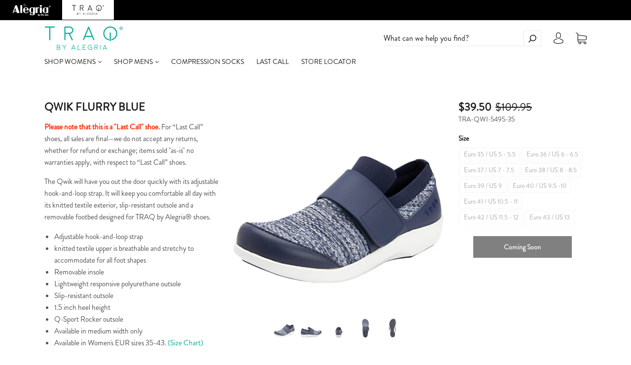

--- FILE ---
content_type: text/html; charset=utf-8
request_url: https://traqshoes.com/products/qwik-flurry-blue-shoe
body_size: 36791
content:
<!doctype html>
<!--[if IE 9]> <html class="ie9 no-js" lang="en"> <![endif]-->
<!--[if (gt IE 9)|!(IE)]><!--> <html class="no-js" lang="en"> <!--<![endif]-->
<head>
<!-- Google tag (gtag.js) --> 
<script async src=https://www.googletagmanager.com/gtag/js?id=G-K0YZQRY5ES></script> 
<script>
  window.dataLayer = window.dataLayer || []; 
  function gtag(){dataLayer.push(arguments);} 
  gtag('js', new Date());
  
  gtag('config', 'G-K0YZQRY5ES'); 
</script>
  
<meta name="google-site-verification" content="XYTlFh1O1aKqvO0G6qUVBLF-d1eT3Ers7TzwU5wHAn4" /> 
  
  <meta charset="utf-8">
<meta http-equiv="X-UA-Compatible" content="IE=edge,chrome=1">

<title>
  QWIK FLURRY BLUE

  

  

  
    &#8211; TRAQ by Alegria
  
</title>


  <meta name="description" content="The Qwik shoe lives up to its name—it&#39;s one of the first comfort smart shoes to take over the market." />



  <link rel="shortcut icon" href="//traqshoes.com/cdn/shop/files/TRAQ_LOGO_FAVICON_32x32.png?v=1613710417" type="image">


<link rel="canonical" href="https://traqshoes.com/products/qwik-flurry-blue-shoe" />
<meta name="viewport" content="width=device-width" />

<meta property="og:site_name" content="TRAQ by Alegria">
<meta property="og:url" content="https://traqshoes.com/products/qwik-flurry-blue-shoe">
<meta name="twitter:url" content="https://traqshoes.com/products/qwik-flurry-blue-shoe">
<meta name="twitter:card" content="summary">

  <meta property="og:description" content="The Qwik shoe lives up to its name—it&#39;s one of the first comfort smart shoes to take over the market.">
  <meta property="twitter:description" content="The Qwik shoe lives up to its name—it&#39;s one of the first comfort smart shoes to take over the market.">


  <meta property="og:type" content="product">
  <meta property="og:title" content="QWIK FLURRY BLUE">
  <meta name="twitter:title" content="QWIK FLURRY BLUE">
  
    <meta property="og:image" content="http://traqshoes.com/cdn/shop/products/QWI-5495_S1_grande.jpg?v=1567031610">
    <meta property="og:image:secure_url" content="https://traqshoes.com/cdn/shop/products/QWI-5495_S1_grande.jpg?v=1567031610">
    <meta name="twitter:image" content="http://traqshoes.com/cdn/shop/products/QWI-5495_S1_grande.jpg?v=1567031610">
  
    <meta property="og:image" content="http://traqshoes.com/cdn/shop/products/QWI-5495_S2_grande.jpg?v=1567031610">
    <meta property="og:image:secure_url" content="https://traqshoes.com/cdn/shop/products/QWI-5495_S2_grande.jpg?v=1567031610">
    <meta name="twitter:image" content="http://traqshoes.com/cdn/shop/products/QWI-5495_S1_grande.jpg?v=1567031610">
  
    <meta property="og:image" content="http://traqshoes.com/cdn/shop/products/QWI-5495_S3_grande.jpg?v=1567031610">
    <meta property="og:image:secure_url" content="https://traqshoes.com/cdn/shop/products/QWI-5495_S3_grande.jpg?v=1567031610">
    <meta name="twitter:image" content="http://traqshoes.com/cdn/shop/products/QWI-5495_S1_grande.jpg?v=1567031610">
  
    <meta property="og:image" content="http://traqshoes.com/cdn/shop/products/QWI-5495_S4_grande.jpg?v=1567031610">
    <meta property="og:image:secure_url" content="https://traqshoes.com/cdn/shop/products/QWI-5495_S4_grande.jpg?v=1567031610">
    <meta name="twitter:image" content="http://traqshoes.com/cdn/shop/products/QWI-5495_S1_grande.jpg?v=1567031610">
  
    <meta property="og:image" content="http://traqshoes.com/cdn/shop/products/QWI-5495_S5_grande.jpg?v=1567031610">
    <meta property="og:image:secure_url" content="https://traqshoes.com/cdn/shop/products/QWI-5495_S5_grande.jpg?v=1567031610">
    <meta name="twitter:image" content="http://traqshoes.com/cdn/shop/products/QWI-5495_S1_grande.jpg?v=1567031610">
  
  <meta property="og:price:amount" content="39.50">
  <meta property="og:price:currency" content="USD">



  <meta name="twitter:site" content="@TRAQShoes">



  <script type="application/ld+json">
    {
      "@context": "http://schema.org",
      "@type": "Product",
      "name": "QWIK FLURRY BLUE",
      "brand": "Shoes",
      "image": "//traqshoes.com/cdn/shop/products/QWI-5495_S1_grande.jpg?v=1567031610",
      "url": "https://traqshoes.com/products/qwik-flurry-blue-shoe",
      "offers": {
        "@type": "AggregateOffer",
        "priceCurrency": "USD",
        "lowPrice": "39.50",
        "highPrice": "39.50",
        "itemCondition": "http://schema.org/New",
        "availability": "http://schema.org/OutOfStock",
        "offerCount": "9",
        "offers": [
          
            {
              "@type": "Offer",
              "name": "QWIK FLURRY BLUE — Euro 35 / US 5 - 5.5",
              "availability": "http://schema.org/OutOfStock",
              "priceCurrency": "USD",
              "price": "109.95"
            },
          
            {
              "@type": "Offer",
              "name": "QWIK FLURRY BLUE — Euro 36 / US 6 - 6.5",
              "availability": "http://schema.org/OutOfStock",
              "priceCurrency": "USD",
              "price": "109.95"
            },
          
            {
              "@type": "Offer",
              "name": "QWIK FLURRY BLUE — Euro 37 / US 7 - 7.5",
              "availability": "http://schema.org/OutOfStock",
              "priceCurrency": "USD",
              "price": "109.95"
            },
          
            {
              "@type": "Offer",
              "name": "QWIK FLURRY BLUE — Euro 38 / US 8 - 8.5",
              "availability": "http://schema.org/OutOfStock",
              "priceCurrency": "USD",
              "price": "109.95"
            },
          
            {
              "@type": "Offer",
              "name": "QWIK FLURRY BLUE — Euro 39 / US 9",
              "availability": "http://schema.org/OutOfStock",
              "priceCurrency": "USD",
              "price": "109.95"
            },
          
            {
              "@type": "Offer",
              "name": "QWIK FLURRY BLUE — Euro 40 / US 9.5 -10",
              "availability": "http://schema.org/OutOfStock",
              "priceCurrency": "USD",
              "price": "109.95"
            },
          
            {
              "@type": "Offer",
              "name": "QWIK FLURRY BLUE — Euro 41 / US 10.5 - 11",
              "availability": "http://schema.org/OutOfStock",
              "priceCurrency": "USD",
              "price": "109.95"
            },
          
            {
              "@type": "Offer",
              "name": "QWIK FLURRY BLUE — Euro 42 / US 11.5 - 12",
              "availability": "http://schema.org/OutOfStock",
              "priceCurrency": "USD",
              "price": "109.95"
            },
          
            {
              "@type": "Offer",
              "name": "QWIK FLURRY BLUE — Euro 43 / US 13",
              "availability": "http://schema.org/OutOfStock",
              "priceCurrency": "USD",
              "price": "109.95"
            }
          
        ]
      }
    }
  </script>


  <script>window.performance && window.performance.mark && window.performance.mark('shopify.content_for_header.start');</script><meta id="shopify-digital-wallet" name="shopify-digital-wallet" content="/4446748742/digital_wallets/dialog">
<meta name="shopify-checkout-api-token" content="7dcdf803df1f260b1cd973db0cff7034">
<meta id="in-context-paypal-metadata" data-shop-id="4446748742" data-venmo-supported="true" data-environment="production" data-locale="en_US" data-paypal-v4="true" data-currency="USD">
<link rel="alternate" type="application/json+oembed" href="https://traqshoes.com/products/qwik-flurry-blue-shoe.oembed">
<script async="async" src="/checkouts/internal/preloads.js?locale=en-US"></script>
<script id="shopify-features" type="application/json">{"accessToken":"7dcdf803df1f260b1cd973db0cff7034","betas":["rich-media-storefront-analytics"],"domain":"traqshoes.com","predictiveSearch":true,"shopId":4446748742,"locale":"en"}</script>
<script>var Shopify = Shopify || {};
Shopify.shop = "traqshoes.myshopify.com";
Shopify.locale = "en";
Shopify.currency = {"active":"USD","rate":"1.0"};
Shopify.country = "US";
Shopify.theme = {"name":"Copy of 11\/7\/22 - Filter App - remove reviews app","id":153710985517,"schema_name":"Capital","schema_version":"4.2.0","theme_store_id":812,"role":"main"};
Shopify.theme.handle = "null";
Shopify.theme.style = {"id":null,"handle":null};
Shopify.cdnHost = "traqshoes.com/cdn";
Shopify.routes = Shopify.routes || {};
Shopify.routes.root = "/";</script>
<script type="module">!function(o){(o.Shopify=o.Shopify||{}).modules=!0}(window);</script>
<script>!function(o){function n(){var o=[];function n(){o.push(Array.prototype.slice.apply(arguments))}return n.q=o,n}var t=o.Shopify=o.Shopify||{};t.loadFeatures=n(),t.autoloadFeatures=n()}(window);</script>
<script id="shop-js-analytics" type="application/json">{"pageType":"product"}</script>
<script defer="defer" async type="module" src="//traqshoes.com/cdn/shopifycloud/shop-js/modules/v2/client.init-shop-cart-sync_BApSsMSl.en.esm.js"></script>
<script defer="defer" async type="module" src="//traqshoes.com/cdn/shopifycloud/shop-js/modules/v2/chunk.common_CBoos6YZ.esm.js"></script>
<script type="module">
  await import("//traqshoes.com/cdn/shopifycloud/shop-js/modules/v2/client.init-shop-cart-sync_BApSsMSl.en.esm.js");
await import("//traqshoes.com/cdn/shopifycloud/shop-js/modules/v2/chunk.common_CBoos6YZ.esm.js");

  window.Shopify.SignInWithShop?.initShopCartSync?.({"fedCMEnabled":true,"windoidEnabled":true});

</script>
<script>(function() {
  var isLoaded = false;
  function asyncLoad() {
    if (isLoaded) return;
    isLoaded = true;
    var urls = ["https:\/\/shopify.covet.pics\/covet-pics-widget-inject.js?shop=traqshoes.myshopify.com","\/\/cdn.shopify.com\/proxy\/51197ba9e9899ff2aa5bad0ce0fc3ffb2a710011956991aaf9ed4a2178a3d2cb\/s.pandect.es\/v2.2\/gdpr-cookie-consent.min.js?shop=traqshoes.myshopify.com\u0026sp-cache-control=cHVibGljLCBtYXgtYWdlPTkwMA","\/\/backinstock.useamp.com\/widget\/14229_1767154102.js?category=bis\u0026v=6\u0026shop=traqshoes.myshopify.com"];
    for (var i = 0; i < urls.length; i++) {
      var s = document.createElement('script');
      s.type = 'text/javascript';
      s.async = true;
      s.src = urls[i];
      var x = document.getElementsByTagName('script')[0];
      x.parentNode.insertBefore(s, x);
    }
  };
  if(window.attachEvent) {
    window.attachEvent('onload', asyncLoad);
  } else {
    window.addEventListener('load', asyncLoad, false);
  }
})();</script>
<script id="__st">var __st={"a":4446748742,"offset":-28800,"reqid":"9aefeb41-f33b-4b9f-bb00-3c1239104052-1768936703","pageurl":"traqshoes.com\/products\/qwik-flurry-blue-shoe","u":"41c43a6018ca","p":"product","rtyp":"product","rid":3921935827014};</script>
<script>window.ShopifyPaypalV4VisibilityTracking = true;</script>
<script id="captcha-bootstrap">!function(){'use strict';const t='contact',e='account',n='new_comment',o=[[t,t],['blogs',n],['comments',n],[t,'customer']],c=[[e,'customer_login'],[e,'guest_login'],[e,'recover_customer_password'],[e,'create_customer']],r=t=>t.map((([t,e])=>`form[action*='/${t}']:not([data-nocaptcha='true']) input[name='form_type'][value='${e}']`)).join(','),a=t=>()=>t?[...document.querySelectorAll(t)].map((t=>t.form)):[];function s(){const t=[...o],e=r(t);return a(e)}const i='password',u='form_key',d=['recaptcha-v3-token','g-recaptcha-response','h-captcha-response',i],f=()=>{try{return window.sessionStorage}catch{return}},m='__shopify_v',_=t=>t.elements[u];function p(t,e,n=!1){try{const o=window.sessionStorage,c=JSON.parse(o.getItem(e)),{data:r}=function(t){const{data:e,action:n}=t;return t[m]||n?{data:e,action:n}:{data:t,action:n}}(c);for(const[e,n]of Object.entries(r))t.elements[e]&&(t.elements[e].value=n);n&&o.removeItem(e)}catch(o){console.error('form repopulation failed',{error:o})}}const l='form_type',E='cptcha';function T(t){t.dataset[E]=!0}const w=window,h=w.document,L='Shopify',v='ce_forms',y='captcha';let A=!1;((t,e)=>{const n=(g='f06e6c50-85a8-45c8-87d0-21a2b65856fe',I='https://cdn.shopify.com/shopifycloud/storefront-forms-hcaptcha/ce_storefront_forms_captcha_hcaptcha.v1.5.2.iife.js',D={infoText:'Protected by hCaptcha',privacyText:'Privacy',termsText:'Terms'},(t,e,n)=>{const o=w[L][v],c=o.bindForm;if(c)return c(t,g,e,D).then(n);var r;o.q.push([[t,g,e,D],n]),r=I,A||(h.body.append(Object.assign(h.createElement('script'),{id:'captcha-provider',async:!0,src:r})),A=!0)});var g,I,D;w[L]=w[L]||{},w[L][v]=w[L][v]||{},w[L][v].q=[],w[L][y]=w[L][y]||{},w[L][y].protect=function(t,e){n(t,void 0,e),T(t)},Object.freeze(w[L][y]),function(t,e,n,w,h,L){const[v,y,A,g]=function(t,e,n){const i=e?o:[],u=t?c:[],d=[...i,...u],f=r(d),m=r(i),_=r(d.filter((([t,e])=>n.includes(e))));return[a(f),a(m),a(_),s()]}(w,h,L),I=t=>{const e=t.target;return e instanceof HTMLFormElement?e:e&&e.form},D=t=>v().includes(t);t.addEventListener('submit',(t=>{const e=I(t);if(!e)return;const n=D(e)&&!e.dataset.hcaptchaBound&&!e.dataset.recaptchaBound,o=_(e),c=g().includes(e)&&(!o||!o.value);(n||c)&&t.preventDefault(),c&&!n&&(function(t){try{if(!f())return;!function(t){const e=f();if(!e)return;const n=_(t);if(!n)return;const o=n.value;o&&e.removeItem(o)}(t);const e=Array.from(Array(32),(()=>Math.random().toString(36)[2])).join('');!function(t,e){_(t)||t.append(Object.assign(document.createElement('input'),{type:'hidden',name:u})),t.elements[u].value=e}(t,e),function(t,e){const n=f();if(!n)return;const o=[...t.querySelectorAll(`input[type='${i}']`)].map((({name:t})=>t)),c=[...d,...o],r={};for(const[a,s]of new FormData(t).entries())c.includes(a)||(r[a]=s);n.setItem(e,JSON.stringify({[m]:1,action:t.action,data:r}))}(t,e)}catch(e){console.error('failed to persist form',e)}}(e),e.submit())}));const S=(t,e)=>{t&&!t.dataset[E]&&(n(t,e.some((e=>e===t))),T(t))};for(const o of['focusin','change'])t.addEventListener(o,(t=>{const e=I(t);D(e)&&S(e,y())}));const B=e.get('form_key'),M=e.get(l),P=B&&M;t.addEventListener('DOMContentLoaded',(()=>{const t=y();if(P)for(const e of t)e.elements[l].value===M&&p(e,B);[...new Set([...A(),...v().filter((t=>'true'===t.dataset.shopifyCaptcha))])].forEach((e=>S(e,t)))}))}(h,new URLSearchParams(w.location.search),n,t,e,['guest_login'])})(!0,!0)}();</script>
<script integrity="sha256-4kQ18oKyAcykRKYeNunJcIwy7WH5gtpwJnB7kiuLZ1E=" data-source-attribution="shopify.loadfeatures" defer="defer" src="//traqshoes.com/cdn/shopifycloud/storefront/assets/storefront/load_feature-a0a9edcb.js" crossorigin="anonymous"></script>
<script data-source-attribution="shopify.dynamic_checkout.dynamic.init">var Shopify=Shopify||{};Shopify.PaymentButton=Shopify.PaymentButton||{isStorefrontPortableWallets:!0,init:function(){window.Shopify.PaymentButton.init=function(){};var t=document.createElement("script");t.src="https://traqshoes.com/cdn/shopifycloud/portable-wallets/latest/portable-wallets.en.js",t.type="module",document.head.appendChild(t)}};
</script>
<script data-source-attribution="shopify.dynamic_checkout.buyer_consent">
  function portableWalletsHideBuyerConsent(e){var t=document.getElementById("shopify-buyer-consent"),n=document.getElementById("shopify-subscription-policy-button");t&&n&&(t.classList.add("hidden"),t.setAttribute("aria-hidden","true"),n.removeEventListener("click",e))}function portableWalletsShowBuyerConsent(e){var t=document.getElementById("shopify-buyer-consent"),n=document.getElementById("shopify-subscription-policy-button");t&&n&&(t.classList.remove("hidden"),t.removeAttribute("aria-hidden"),n.addEventListener("click",e))}window.Shopify?.PaymentButton&&(window.Shopify.PaymentButton.hideBuyerConsent=portableWalletsHideBuyerConsent,window.Shopify.PaymentButton.showBuyerConsent=portableWalletsShowBuyerConsent);
</script>
<script data-source-attribution="shopify.dynamic_checkout.cart.bootstrap">document.addEventListener("DOMContentLoaded",(function(){function t(){return document.querySelector("shopify-accelerated-checkout-cart, shopify-accelerated-checkout")}if(t())Shopify.PaymentButton.init();else{new MutationObserver((function(e,n){t()&&(Shopify.PaymentButton.init(),n.disconnect())})).observe(document.body,{childList:!0,subtree:!0})}}));
</script>
<link id="shopify-accelerated-checkout-styles" rel="stylesheet" media="screen" href="https://traqshoes.com/cdn/shopifycloud/portable-wallets/latest/accelerated-checkout-backwards-compat.css" crossorigin="anonymous">
<style id="shopify-accelerated-checkout-cart">
        #shopify-buyer-consent {
  margin-top: 1em;
  display: inline-block;
  width: 100%;
}

#shopify-buyer-consent.hidden {
  display: none;
}

#shopify-subscription-policy-button {
  background: none;
  border: none;
  padding: 0;
  text-decoration: underline;
  font-size: inherit;
  cursor: pointer;
}

#shopify-subscription-policy-button::before {
  box-shadow: none;
}

      </style>

<script>window.performance && window.performance.mark && window.performance.mark('shopify.content_for_header.end');</script>
  <link href="//traqshoes.com/cdn/shop/t/46/assets/theme.scss.css?v=22997720117015144591759342748" rel="stylesheet" type="text/css" media="all" />
  
<script>
  window.Theme = {};
  Theme = {"colorAccent":"#00b097","colorBackground":"#ffffff","colorBody":"#555555","colorBorder":"#ebebeb","colorHeader":"#1a1a1a","colorHeaderBackground":"#ffffff","colorHeaderText":"#1a1a1a","primaryFont":{"error":"json not allowed for this object"},"secondaryFont":{"error":"json not allowed for this object"},"buttonFontWeight":"bolder","breadcrumbs":false,"productItemAspect":"1","productBrand":false,"productItemVendorCollection":false,"productColorSwatches":"Color","productSizeSwatches":"Size","productStockLevel":1,"productHover":"0","shareFacebook":true,"shareTwitter":true,"sharePinterest":false,"shareGoogle":false,"shareFancy":false,"socialBehance":"","socialDribbble":"","socialFacebook":"https:\/\/www.facebook.com\/traqshoes","socialFlickr":"","socialGoogle":"","socialInstagram":"https:\/\/www.instagram.com\/traqshoes\/","socialLinkedin":"","socialMedium":"","socialPinterest":"","socialProducthunt":"","socialRss":"","socialTumblr":"","socialTwitter":"https:\/\/twitter.com\/TRAQShoes","socialVimeo":"","socialYoutube":"https:\/\/www.youtube.com\/channel\/UCYFi9L4Wf90WrzO0cHcf8gA","favicon":"\/\/traqshoes.com\/cdn\/shop\/files\/TRAQ_LOGO_FAVICON.png?v=1613710417","currencySwitcher":false,"currency-switcher-format":"money_with_currency_format","currency-switcher-supported-currencies":"INR GBP CAD USD AUD EUR JPY","checkout_header_image":null,"checkout_logo_image":null,"checkout_logo_position":"left","checkout_logo_size":"large","checkout_body_background_image":null,"checkout_body_background_color":"#fff","checkout_input_background_color_mode":"white","checkout_sidebar_background_image":null,"checkout_sidebar_background_color":"#fafafa","checkout_heading_font":"-apple-system, BlinkMacSystemFont, 'Segoe UI', Roboto, Helvetica, Arial, sans-serif, 'Apple Color Emoji', 'Segoe UI Emoji', 'Segoe UI Symbol'","checkout_body_font":"-apple-system, BlinkMacSystemFont, 'Segoe UI', Roboto, Helvetica, Arial, sans-serif, 'Apple Color Emoji', 'Segoe UI Emoji', 'Segoe UI Symbol'","checkout_accent_color":"#197bbd","checkout_button_color":"#197bbd","checkout_error_color":"#e32c2b","headerAccountContact":true,"customer_layout":"customer_area"};
  Theme.moneyFormat = "${{amount}}";

  

  

  Theme.localization = {};

  Theme.localization.account = {
    addressConfirmDelete: 'Are you sure you wish to delete this address?',
    addressSelectProvince: 'Select a State/Province'
  };

  Theme.localization.header = {
    percentOff: 'Currently *percent* off'
  };

  Theme.localization.modules = {
    instagram: {
      followUs: 'Follow us on Instagram *username*'
    }
  }

  Theme.localization.collection = {
    brand: 'Brand',
    type: 'Type'
  };

  Theme.localization.product = {
    addToCart: 'Add to Cart',
    soldOut: 'Coming Soon',
    onSale: 'On Sale',
    unavailable: 'Unavailable',
    added: '*item* has been added to your cart.',
    and_up: '+',
    lowStock: 'Only *stock* left',
    viewProduct: 'View product',
    percentOff: '*percent* off'
  };

  Theme.localization.cart = {
    itemRemoved: '{{ product_title }} has been removed from your cart.',
    shipping: {
      submit: 'Get shipping estimate',
      calculating: 'Calculating...',
      rate: 'We found one shipping rate available for *address*.',
      rateMultiple: 'We found *number_of_rates* shipping rates available for *address*, starting at *rate*.',
      rateEmpty: 'Sorry, we do not ship to this destination.',
      rateValues: '*rate_title* at *rate*'
    }
  };

  Theme.localization.search = {
    empty: 'Sorry, your search returned no results.',
    viewAll: 'View all'
  };
</script>

  <link href="//traqshoes.com/cdn/shop/t/46/assets/scm-product-label.css?v=48058496397791814391688144189" rel="stylesheet" type="text/css" media="all" />


<script>
if ((typeof SECOMAPP) == 'undefined') {
    var SECOMAPP = {};
}
if ((typeof SECOMAPP.pl) == 'undefined') {
    SECOMAPP.pl = {};
}








SECOMAPP.page = 'product';
SECOMAPP.pl.product = {
    id: 3921935827014,
    published_at: "2019-07-03 16:39:17 -0700",
    price: 3950, 
    compare_at_price: 10995,  
    tags: ["4THWKND","adjustable","blue multi","casual-collection","cf-size-euro-36-us-6-6-5","cf-size-euro-41-us-10-5-11","clearance","closeout","colorful","FW19","FW19\/6.1","his\u0026hers","last-call","lastcall","leather","navy","Non-slip","pedometer","q bottom","Q-Chip™  q-sport rocker","qwik","sale","size-euro-36-us-6-6-5","size-euro-41-us-10-5-11","slip resistant","slipon","smart shoe","strap","technology","walking","walking shoe","wellness","women","womens"], 
    variants: [  {
        id: 29362359894086,
        price: 3950 ,
        compare_at_price: 10995  ,
        inventory_quantity: 0  ,
        inventory_management: 'shopify'  ,
        weight: 1361  ,
        sku: 'TRA-QWI-5495-35'  } ,
         {
        id: 29362359926854,
        price: 3950 ,
        compare_at_price: 10995  ,
        inventory_quantity: 0  ,
        inventory_management: 'shopify'  ,
        weight: 1361  ,
        sku: 'TRA-QWI-5495-36'  } ,
         {
        id: 29362359959622,
        price: 3950 ,
        compare_at_price: 10995  ,
        inventory_quantity: 0  ,
        inventory_management: 'shopify'  ,
        weight: 1361  ,
        sku: 'TRA-QWI-5495-37'  } ,
         {
        id: 29362359992390,
        price: 3950 ,
        compare_at_price: 10995  ,
        inventory_quantity: 0  ,
        inventory_management: 'shopify'  ,
        weight: 1361  ,
        sku: 'TRA-QWI-5495-38'  } ,
         {
        id: 29362360025158,
        price: 3950 ,
        compare_at_price: 10995  ,
        inventory_quantity: 0  ,
        inventory_management: 'shopify'  ,
        weight: 1361  ,
        sku: 'TRA-QWI-5495-39'  } ,
         {
        id: 29362360057926,
        price: 3950 ,
        compare_at_price: 10995  ,
        inventory_quantity: 0  ,
        inventory_management: 'shopify'  ,
        weight: 1361  ,
        sku: 'TRA-QWI-5495-40'  } ,
         {
        id: 29362360090694,
        price: 3950 ,
        compare_at_price: 10995  ,
        inventory_quantity: 0  ,
        inventory_management: 'shopify'  ,
        weight: 1361  ,
        sku: 'TRA-QWI-5495-41'  } ,
         {
        id: 29362360123462,
        price: 3950 ,
        compare_at_price: 10995  ,
        inventory_quantity: 0  ,
        inventory_management: 'shopify'  ,
        weight: 1361  ,
        sku: 'TRA-QWI-5495-42'  } ,
         {
        id: 29362360156230,
        price: 3950 ,
        compare_at_price: 10995  ,
        inventory_quantity: 0  ,
        inventory_management: 'shopify'  ,
        weight: 1361  ,
        sku: 'TRA-QWI-5495-43'  } 
        
    ],
    collections: [  264400371787,  167270416459,  165126078539,  524406030637,  524406194477,  167761969227,  265027878987,  74136191046,  451530948909,  84853391430,  ]
};
</script>



    
         <script src="//traqshoes.com/cdn/shop/t/46/assets/scm-product-label.js?v=69102280973353141688144189" type="text/javascript"></script>
    


    
         <script src="//traqshoes.com/cdn/shop/t/46/assets/fhs.lbl.js?v=129538642381396308241688144189" type="text/javascript"></script>
    

<script type="text/javascript">
	<!-- Copy Right by Frehhshopify -->
	if ( 'undefined' == (typeof FHSPROD) ) {
	    var FHSPROD = {};
	}
	if ('undefined' == (typeof FHSPROD.labelme)) {
	    FHSPROD.labelme = {};
	}
	FHSPROD.labelme.server_date = '01/20/2026';


  	FHSPROD.labelme.pg = 'product';


  	if('undefined' == (typeof FHSPROD.labelme.product_list))
  		FHSPROD.labelme.product_list = [];
  

  
  FHSPROD.labelme.product_main = {
    "available" : false,
    "id": 3921935827014,
    "collection_ids" : "264400371787;167270416459;165126078539;524406030637;524406194477;167761969227;265027878987;74136191046;451530948909;84853391430;",
    "handle": "qwik-flurry-blue-shoe",
"available" : false,
  
  "price": 3950,
  
  
  "compare_at_price": 10995,
  
  
  "compare_at_price_max": 10995,
  
  
  "compare_at_price_min": 10995,
  
  
  "published_at": "2019-07-03 16:39:17 -0700",
  
  
  
  "tags":"4THWKND, adjustable, blue multi, casual-collection, cf-size-euro-36-us-6-6-5, cf-size-euro-41-us-10-5-11, clearance, closeout, colorful, FW19, FW19/6.1, his&hers, last-call, lastcall, leather, navy, Non-slip, pedometer, q bottom, Q-Chip™  q-sport rocker, qwik, sale, size-euro-36-us-6-6-5, size-euro-41-us-10-5-11, slip resistant, slipon, smart shoe, strap, technology, walking, walking shoe, wellness, women, womens",
    "images": [
    
    	{
    		"product_id": 3921935827014,
    		"id" : 11935992447046,
    		"src": "products/QWI-5495_S1.jpg",
    		"attached_to_variant": "",
    		"position": 1
  		}
		,
    
    	{
    		"product_id": 3921935827014,
    		"id" : 11935992479814,
    		"src": "products/QWI-5495_S2.jpg",
    		"attached_to_variant": "",
    		"position": 2
  		}
		,
    
    	{
    		"product_id": 3921935827014,
    		"id" : 11935992512582,
    		"src": "products/QWI-5495_S3.jpg",
    		"attached_to_variant": "",
    		"position": 3
  		}
		,
    
    	{
    		"product_id": 3921935827014,
    		"id" : 11935992545350,
    		"src": "products/QWI-5495_S4.jpg",
    		"attached_to_variant": "",
    		"position": 4
  		}
		,
    
    	{
    		"product_id": 3921935827014,
    		"id" : 11935992578118,
    		"src": "products/QWI-5495_S5.jpg",
    		"attached_to_variant": "",
    		"position": 5
  		}
		
    
    ],
    "variants": [ 
      
      {    	
        "id": 29362359894086,
       
              "price": 3950,
		
        
              "compare_at_price": 10995,
        
		
    	
        "quantity": 0,
	
        "url": "/products/qwik-flurry-blue-shoe?variant=29362359894086",
        "weight":  "1361"
      }
      ,
      
      {    	
        "id": 29362359926854,
       
              "price": 3950,
		
        
              "compare_at_price": 10995,
        
		
    	
        "quantity": 0,
	
        "url": "/products/qwik-flurry-blue-shoe?variant=29362359926854",
        "weight":  "1361"
      }
      ,
      
      {    	
        "id": 29362359959622,
       
              "price": 3950,
		
        
              "compare_at_price": 10995,
        
		
    	
        "quantity": 0,
	
        "url": "/products/qwik-flurry-blue-shoe?variant=29362359959622",
        "weight":  "1361"
      }
      ,
      
      {    	
        "id": 29362359992390,
       
              "price": 3950,
		
        
              "compare_at_price": 10995,
        
		
    	
        "quantity": 0,
	
        "url": "/products/qwik-flurry-blue-shoe?variant=29362359992390",
        "weight":  "1361"
      }
      ,
      
      {    	
        "id": 29362360025158,
       
              "price": 3950,
		
        
              "compare_at_price": 10995,
        
		
    	
        "quantity": 0,
	
        "url": "/products/qwik-flurry-blue-shoe?variant=29362360025158",
        "weight":  "1361"
      }
      ,
      
      {    	
        "id": 29362360057926,
       
              "price": 3950,
		
        
              "compare_at_price": 10995,
        
		
    	
        "quantity": 0,
	
        "url": "/products/qwik-flurry-blue-shoe?variant=29362360057926",
        "weight":  "1361"
      }
      ,
      
      {    	
        "id": 29362360090694,
       
              "price": 3950,
		
        
              "compare_at_price": 10995,
        
		
    	
        "quantity": 0,
	
        "url": "/products/qwik-flurry-blue-shoe?variant=29362360090694",
        "weight":  "1361"
      }
      ,
      
      {    	
        "id": 29362360123462,
       
              "price": 3950,
		
        
              "compare_at_price": 10995,
        
		
    	
        "quantity": 0,
	
        "url": "/products/qwik-flurry-blue-shoe?variant=29362360123462",
        "weight":  "1361"
      }
      ,
      
      {    	
        "id": 29362360156230,
       
              "price": 3950,
		
        
              "compare_at_price": 10995,
        
		
    	
        "quantity": 0,
	
        "url": "/products/qwik-flurry-blue-shoe?variant=29362360156230",
        "weight":  "1361"
      }
      
      
    ],
    "total_quantity": 0
    };

  
</script>
<meta name="p:domain_verify" content="f0f8b00cb076af52494a6cd0acaf3268"/>
                  <script src="//traqshoes.com/cdn/shop/t/46/assets/bss-file-configdata.js?v=70413491915003521701688144189" type="text/javascript"></script><script>
              if (typeof BSS_PL == 'undefined') {
                  var BSS_PL = {};
              }
              
              var bssPlApiServer = "https://product-labels-pro.bsscommerce.com";
              BSS_PL.customerTags = 'null';
              BSS_PL.configData = configDatas;
              BSS_PL.storeId = 3974;
              BSS_PL.currentPlan = "ten_usd";
              BSS_PL.storeIdCustomOld = "10678";
              BSS_PL.storeIdOldWIthPriority = "12200";
              BSS_PL.apiServerProduction = "https://product-labels-pro.bsscommerce.com";
              
              </script>
          <style>
.homepage-slideshow .slick-slide .bss_pl_img {
    visibility: hidden !important;
}
</style><script>function fixBugForStores($, BSS_PL, parent, page, htmlLabel) { return false;}</script>
                    
  <script>
    window.Personizely = {
        
        customer: null,
        
        moneyFormat: '${{amount}}',
        currency: 'USD',
        cart: {"note":null,"attributes":{},"original_total_price":0,"total_price":0,"total_discount":0,"total_weight":0.0,"item_count":0,"items":[],"requires_shipping":false,"currency":"USD","items_subtotal_price":0,"cart_level_discount_applications":[],"checkout_charge_amount":0},
        cartCollections: {},
        
        product: {
          id: 3921935827014,
          collections: [264400371787,167270416459,165126078539,524406030637,524406194477,167761969227,265027878987,74136191046,451530948909,84853391430],
          tags: ["4THWKND","adjustable","blue multi","casual-collection","cf-size-euro-36-us-6-6-5","cf-size-euro-41-us-10-5-11","clearance","closeout","colorful","FW19","FW19\/6.1","his\u0026hers","last-call","lastcall","leather","navy","Non-slip","pedometer","q bottom","Q-Chip™  q-sport rocker","qwik","sale","size-euro-36-us-6-6-5","size-euro-41-us-10-5-11","slip resistant","slipon","smart shoe","strap","technology","walking","walking shoe","wellness","women","womens"]
        }
        
    };
</script>
<script src="https://static.personizely.net/ce4d033388.js" type="text/javascript" async></script>

  
  
  	
  	<script src="//ajax.googleapis.com/ajax/libs/jquery/3.1.1/jquery.min.js" type="text/javascript"></script>	
  
  
  

  



            <!-- giftbox-script -->
            <script src="//traqshoes.com/cdn/shop/t/46/assets/giftbox-config.js?v=111603181540343972631688144189" type="text/javascript"></script>
            <!-- / giftbox-script -->
            
<!-- BEGIN app block: shopify://apps/ta-labels-badges/blocks/bss-pl-config-data/91bfe765-b604-49a1-805e-3599fa600b24 --><script
    id='bss-pl-config-data'
>
	let TAE_StoreId = "";
	if (typeof BSS_PL == 'undefined' || TAE_StoreId !== "") {
  		var BSS_PL = {};
		BSS_PL.storeId = null;
		BSS_PL.currentPlan = null;
		BSS_PL.apiServerProduction = null;
		BSS_PL.publicAccessToken = null;
		BSS_PL.customerTags = "null";
		BSS_PL.customerId = "null";
		BSS_PL.storeIdCustomOld = null;
		BSS_PL.storeIdOldWIthPriority = null;
		BSS_PL.storeIdOptimizeAppendLabel = null
		BSS_PL.optimizeCodeIds = null; 
		BSS_PL.extendedFeatureIds = null;
		BSS_PL.integration = null;
		BSS_PL.settingsData  = null;
		BSS_PL.configProductMetafields = null;
		BSS_PL.configVariantMetafields = null;
		
		BSS_PL.configData = [].concat();

		
		BSS_PL.configDataBanner = [].concat();

		
		BSS_PL.configDataPopup = [].concat();

		
		BSS_PL.configDataLabelGroup = [].concat();
		
		
		BSS_PL.collectionID = ``;
		BSS_PL.collectionHandle = ``;
		BSS_PL.collectionTitle = ``;

		
		BSS_PL.conditionConfigData = [].concat();
	}
</script>




<style>
    
    
</style>

<script>
    function bssLoadScripts(src, callback, isDefer = false) {
        const scriptTag = document.createElement('script');
        document.head.appendChild(scriptTag);
        scriptTag.src = src;
        if (isDefer) {
            scriptTag.defer = true;
        } else {
            scriptTag.async = true;
        }
        if (callback) {
            scriptTag.addEventListener('load', function () {
                callback();
            });
        }
    }
    const scriptUrls = [
        "https://cdn.shopify.com/extensions/019bd440-4ad9-768f-8cbd-b429a1f08a03/product-label-558/assets/bss-pl-init-helper.js",
        "https://cdn.shopify.com/extensions/019bd440-4ad9-768f-8cbd-b429a1f08a03/product-label-558/assets/bss-pl-init-config-run-scripts.js",
    ];
    Promise.all(scriptUrls.map((script) => new Promise((resolve) => bssLoadScripts(script, resolve)))).then((res) => {
        console.log('BSS scripts loaded');
        window.bssScriptsLoaded = true;
    });

	function bssInitScripts() {
		if (BSS_PL.configData.length) {
			const enabledFeature = [
				{ type: 1, script: "https://cdn.shopify.com/extensions/019bd440-4ad9-768f-8cbd-b429a1f08a03/product-label-558/assets/bss-pl-init-for-label.js" },
				{ type: 2, badge: [0, 7, 8], script: "https://cdn.shopify.com/extensions/019bd440-4ad9-768f-8cbd-b429a1f08a03/product-label-558/assets/bss-pl-init-for-badge-product-name.js" },
				{ type: 2, badge: [1, 11], script: "https://cdn.shopify.com/extensions/019bd440-4ad9-768f-8cbd-b429a1f08a03/product-label-558/assets/bss-pl-init-for-badge-product-image.js" },
				{ type: 2, badge: 2, script: "https://cdn.shopify.com/extensions/019bd440-4ad9-768f-8cbd-b429a1f08a03/product-label-558/assets/bss-pl-init-for-badge-custom-selector.js" },
				{ type: 2, badge: [3, 9, 10], script: "https://cdn.shopify.com/extensions/019bd440-4ad9-768f-8cbd-b429a1f08a03/product-label-558/assets/bss-pl-init-for-badge-price.js" },
				{ type: 2, badge: 4, script: "https://cdn.shopify.com/extensions/019bd440-4ad9-768f-8cbd-b429a1f08a03/product-label-558/assets/bss-pl-init-for-badge-add-to-cart-btn.js" },
				{ type: 2, badge: 5, script: "https://cdn.shopify.com/extensions/019bd440-4ad9-768f-8cbd-b429a1f08a03/product-label-558/assets/bss-pl-init-for-badge-quantity-box.js" },
				{ type: 2, badge: 6, script: "https://cdn.shopify.com/extensions/019bd440-4ad9-768f-8cbd-b429a1f08a03/product-label-558/assets/bss-pl-init-for-badge-buy-it-now-btn.js" }
			]
				.filter(({ type, badge }) => BSS_PL.configData.some(item => item.label_type === type && (badge === undefined || (Array.isArray(badge) ? badge.includes(item.badge_type) : item.badge_type === badge))) || (type === 1 && BSS_PL.configDataLabelGroup && BSS_PL.configDataLabelGroup.length))
				.map(({ script }) => script);
				
            enabledFeature.forEach((src) => bssLoadScripts(src));

            if (enabledFeature.length) {
                const src = "https://cdn.shopify.com/extensions/019bd440-4ad9-768f-8cbd-b429a1f08a03/product-label-558/assets/bss-product-label-js.js";
                bssLoadScripts(src);
            }
        }

        if (BSS_PL.configDataBanner && BSS_PL.configDataBanner.length) {
            const src = "https://cdn.shopify.com/extensions/019bd440-4ad9-768f-8cbd-b429a1f08a03/product-label-558/assets/bss-product-label-banner.js";
            bssLoadScripts(src);
        }

        if (BSS_PL.configDataPopup && BSS_PL.configDataPopup.length) {
            const src = "https://cdn.shopify.com/extensions/019bd440-4ad9-768f-8cbd-b429a1f08a03/product-label-558/assets/bss-product-label-popup.js";
            bssLoadScripts(src);
        }

        if (window.location.search.includes('bss-pl-custom-selector')) {
            const src = "https://cdn.shopify.com/extensions/019bd440-4ad9-768f-8cbd-b429a1f08a03/product-label-558/assets/bss-product-label-custom-position.js";
            bssLoadScripts(src, null, true);
        }
    }
    bssInitScripts();
</script>


<!-- END app block --><!-- BEGIN app block: shopify://apps/personizely-a-b-testing-cro/blocks/code-snippet/7a76a5cf-d4ab-4e6e-a88e-14fd37e56de1 -->


  <script>
    window.Personizely = {
      market: 'us',
      moneyFormat: '${{amount}}',
      template: {
        directory: '',
        name: 'product',
        suffix: ''
      },
      currency: 'USD',
      
      product: {
        id: 3921935827014,
        collections: [264400371787,167270416459,165126078539,524406030637,524406194477,167761969227,265027878987,74136191046,451530948909,84853391430],
        tags: ["4THWKND","adjustable","blue multi","casual-collection","cf-size-euro-36-us-6-6-5","cf-size-euro-41-us-10-5-11","clearance","closeout","colorful","FW19","FW19\/6.1","his\u0026hers","last-call","lastcall","leather","navy","Non-slip","pedometer","q bottom","Q-Chip™  q-sport rocker","qwik","sale","size-euro-36-us-6-6-5","size-euro-41-us-10-5-11","slip resistant","slipon","smart shoe","strap","technology","walking","walking shoe","wellness","women","womens"]
      },
      
      
      customer: null,
      
      cart: {"note":null,"attributes":{},"original_total_price":0,"total_price":0,"total_discount":0,"total_weight":0.0,"item_count":0,"items":[],"requires_shipping":false,"currency":"USD","items_subtotal_price":0,"cart_level_discount_applications":[],"checkout_charge_amount":0},
      cartCollections: {}
    }
  </script>
  <script src="https://static.personizely.net/ce4d033388.js" data-em-disable type="text/javascript" async></script>



<!-- END app block --><link href="https://cdn.shopify.com/extensions/019bd440-4ad9-768f-8cbd-b429a1f08a03/product-label-558/assets/bss-pl-style.min.css" rel="stylesheet" type="text/css" media="all">
<script src="https://cdn.shopify.com/extensions/019b7cd0-6587-73c3-9937-bcc2249fa2c4/lb-upsell-227/assets/lb-selleasy.js" type="text/javascript" defer="defer"></script>
<link href="https://monorail-edge.shopifysvc.com" rel="dns-prefetch">
<script>(function(){if ("sendBeacon" in navigator && "performance" in window) {try {var session_token_from_headers = performance.getEntriesByType('navigation')[0].serverTiming.find(x => x.name == '_s').description;} catch {var session_token_from_headers = undefined;}var session_cookie_matches = document.cookie.match(/_shopify_s=([^;]*)/);var session_token_from_cookie = session_cookie_matches && session_cookie_matches.length === 2 ? session_cookie_matches[1] : "";var session_token = session_token_from_headers || session_token_from_cookie || "";function handle_abandonment_event(e) {var entries = performance.getEntries().filter(function(entry) {return /monorail-edge.shopifysvc.com/.test(entry.name);});if (!window.abandonment_tracked && entries.length === 0) {window.abandonment_tracked = true;var currentMs = Date.now();var navigation_start = performance.timing.navigationStart;var payload = {shop_id: 4446748742,url: window.location.href,navigation_start,duration: currentMs - navigation_start,session_token,page_type: "product"};window.navigator.sendBeacon("https://monorail-edge.shopifysvc.com/v1/produce", JSON.stringify({schema_id: "online_store_buyer_site_abandonment/1.1",payload: payload,metadata: {event_created_at_ms: currentMs,event_sent_at_ms: currentMs}}));}}window.addEventListener('pagehide', handle_abandonment_event);}}());</script>
<script id="web-pixels-manager-setup">(function e(e,d,r,n,o){if(void 0===o&&(o={}),!Boolean(null===(a=null===(i=window.Shopify)||void 0===i?void 0:i.analytics)||void 0===a?void 0:a.replayQueue)){var i,a;window.Shopify=window.Shopify||{};var t=window.Shopify;t.analytics=t.analytics||{};var s=t.analytics;s.replayQueue=[],s.publish=function(e,d,r){return s.replayQueue.push([e,d,r]),!0};try{self.performance.mark("wpm:start")}catch(e){}var l=function(){var e={modern:/Edge?\/(1{2}[4-9]|1[2-9]\d|[2-9]\d{2}|\d{4,})\.\d+(\.\d+|)|Firefox\/(1{2}[4-9]|1[2-9]\d|[2-9]\d{2}|\d{4,})\.\d+(\.\d+|)|Chrom(ium|e)\/(9{2}|\d{3,})\.\d+(\.\d+|)|(Maci|X1{2}).+ Version\/(15\.\d+|(1[6-9]|[2-9]\d|\d{3,})\.\d+)([,.]\d+|)( \(\w+\)|)( Mobile\/\w+|) Safari\/|Chrome.+OPR\/(9{2}|\d{3,})\.\d+\.\d+|(CPU[ +]OS|iPhone[ +]OS|CPU[ +]iPhone|CPU IPhone OS|CPU iPad OS)[ +]+(15[._]\d+|(1[6-9]|[2-9]\d|\d{3,})[._]\d+)([._]\d+|)|Android:?[ /-](13[3-9]|1[4-9]\d|[2-9]\d{2}|\d{4,})(\.\d+|)(\.\d+|)|Android.+Firefox\/(13[5-9]|1[4-9]\d|[2-9]\d{2}|\d{4,})\.\d+(\.\d+|)|Android.+Chrom(ium|e)\/(13[3-9]|1[4-9]\d|[2-9]\d{2}|\d{4,})\.\d+(\.\d+|)|SamsungBrowser\/([2-9]\d|\d{3,})\.\d+/,legacy:/Edge?\/(1[6-9]|[2-9]\d|\d{3,})\.\d+(\.\d+|)|Firefox\/(5[4-9]|[6-9]\d|\d{3,})\.\d+(\.\d+|)|Chrom(ium|e)\/(5[1-9]|[6-9]\d|\d{3,})\.\d+(\.\d+|)([\d.]+$|.*Safari\/(?![\d.]+ Edge\/[\d.]+$))|(Maci|X1{2}).+ Version\/(10\.\d+|(1[1-9]|[2-9]\d|\d{3,})\.\d+)([,.]\d+|)( \(\w+\)|)( Mobile\/\w+|) Safari\/|Chrome.+OPR\/(3[89]|[4-9]\d|\d{3,})\.\d+\.\d+|(CPU[ +]OS|iPhone[ +]OS|CPU[ +]iPhone|CPU IPhone OS|CPU iPad OS)[ +]+(10[._]\d+|(1[1-9]|[2-9]\d|\d{3,})[._]\d+)([._]\d+|)|Android:?[ /-](13[3-9]|1[4-9]\d|[2-9]\d{2}|\d{4,})(\.\d+|)(\.\d+|)|Mobile Safari.+OPR\/([89]\d|\d{3,})\.\d+\.\d+|Android.+Firefox\/(13[5-9]|1[4-9]\d|[2-9]\d{2}|\d{4,})\.\d+(\.\d+|)|Android.+Chrom(ium|e)\/(13[3-9]|1[4-9]\d|[2-9]\d{2}|\d{4,})\.\d+(\.\d+|)|Android.+(UC? ?Browser|UCWEB|U3)[ /]?(15\.([5-9]|\d{2,})|(1[6-9]|[2-9]\d|\d{3,})\.\d+)\.\d+|SamsungBrowser\/(5\.\d+|([6-9]|\d{2,})\.\d+)|Android.+MQ{2}Browser\/(14(\.(9|\d{2,})|)|(1[5-9]|[2-9]\d|\d{3,})(\.\d+|))(\.\d+|)|K[Aa][Ii]OS\/(3\.\d+|([4-9]|\d{2,})\.\d+)(\.\d+|)/},d=e.modern,r=e.legacy,n=navigator.userAgent;return n.match(d)?"modern":n.match(r)?"legacy":"unknown"}(),u="modern"===l?"modern":"legacy",c=(null!=n?n:{modern:"",legacy:""})[u],f=function(e){return[e.baseUrl,"/wpm","/b",e.hashVersion,"modern"===e.buildTarget?"m":"l",".js"].join("")}({baseUrl:d,hashVersion:r,buildTarget:u}),m=function(e){var d=e.version,r=e.bundleTarget,n=e.surface,o=e.pageUrl,i=e.monorailEndpoint;return{emit:function(e){var a=e.status,t=e.errorMsg,s=(new Date).getTime(),l=JSON.stringify({metadata:{event_sent_at_ms:s},events:[{schema_id:"web_pixels_manager_load/3.1",payload:{version:d,bundle_target:r,page_url:o,status:a,surface:n,error_msg:t},metadata:{event_created_at_ms:s}}]});if(!i)return console&&console.warn&&console.warn("[Web Pixels Manager] No Monorail endpoint provided, skipping logging."),!1;try{return self.navigator.sendBeacon.bind(self.navigator)(i,l)}catch(e){}var u=new XMLHttpRequest;try{return u.open("POST",i,!0),u.setRequestHeader("Content-Type","text/plain"),u.send(l),!0}catch(e){return console&&console.warn&&console.warn("[Web Pixels Manager] Got an unhandled error while logging to Monorail."),!1}}}}({version:r,bundleTarget:l,surface:e.surface,pageUrl:self.location.href,monorailEndpoint:e.monorailEndpoint});try{o.browserTarget=l,function(e){var d=e.src,r=e.async,n=void 0===r||r,o=e.onload,i=e.onerror,a=e.sri,t=e.scriptDataAttributes,s=void 0===t?{}:t,l=document.createElement("script"),u=document.querySelector("head"),c=document.querySelector("body");if(l.async=n,l.src=d,a&&(l.integrity=a,l.crossOrigin="anonymous"),s)for(var f in s)if(Object.prototype.hasOwnProperty.call(s,f))try{l.dataset[f]=s[f]}catch(e){}if(o&&l.addEventListener("load",o),i&&l.addEventListener("error",i),u)u.appendChild(l);else{if(!c)throw new Error("Did not find a head or body element to append the script");c.appendChild(l)}}({src:f,async:!0,onload:function(){if(!function(){var e,d;return Boolean(null===(d=null===(e=window.Shopify)||void 0===e?void 0:e.analytics)||void 0===d?void 0:d.initialized)}()){var d=window.webPixelsManager.init(e)||void 0;if(d){var r=window.Shopify.analytics;r.replayQueue.forEach((function(e){var r=e[0],n=e[1],o=e[2];d.publishCustomEvent(r,n,o)})),r.replayQueue=[],r.publish=d.publishCustomEvent,r.visitor=d.visitor,r.initialized=!0}}},onerror:function(){return m.emit({status:"failed",errorMsg:"".concat(f," has failed to load")})},sri:function(e){var d=/^sha384-[A-Za-z0-9+/=]+$/;return"string"==typeof e&&d.test(e)}(c)?c:"",scriptDataAttributes:o}),m.emit({status:"loading"})}catch(e){m.emit({status:"failed",errorMsg:(null==e?void 0:e.message)||"Unknown error"})}}})({shopId: 4446748742,storefrontBaseUrl: "https://traqshoes.com",extensionsBaseUrl: "https://extensions.shopifycdn.com/cdn/shopifycloud/web-pixels-manager",monorailEndpoint: "https://monorail-edge.shopifysvc.com/unstable/produce_batch",surface: "storefront-renderer",enabledBetaFlags: ["2dca8a86"],webPixelsConfigList: [{"id":"1292861741","configuration":"{\"webPixelName\":\"Judge.me\"}","eventPayloadVersion":"v1","runtimeContext":"STRICT","scriptVersion":"34ad157958823915625854214640f0bf","type":"APP","apiClientId":683015,"privacyPurposes":["ANALYTICS"],"dataSharingAdjustments":{"protectedCustomerApprovalScopes":["read_customer_email","read_customer_name","read_customer_personal_data","read_customer_phone"]}},{"id":"1234239789","configuration":"{\"accountID\":\"selleasy-metrics-track\"}","eventPayloadVersion":"v1","runtimeContext":"STRICT","scriptVersion":"5aac1f99a8ca74af74cea751ede503d2","type":"APP","apiClientId":5519923,"privacyPurposes":[],"dataSharingAdjustments":{"protectedCustomerApprovalScopes":["read_customer_email","read_customer_name","read_customer_personal_data"]}},{"id":"384827693","configuration":"{\"pixel_id\":\"370435546989148\",\"pixel_type\":\"facebook_pixel\",\"metaapp_system_user_token\":\"-\"}","eventPayloadVersion":"v1","runtimeContext":"OPEN","scriptVersion":"ca16bc87fe92b6042fbaa3acc2fbdaa6","type":"APP","apiClientId":2329312,"privacyPurposes":["ANALYTICS","MARKETING","SALE_OF_DATA"],"dataSharingAdjustments":{"protectedCustomerApprovalScopes":["read_customer_address","read_customer_email","read_customer_name","read_customer_personal_data","read_customer_phone"]}},{"id":"169443629","configuration":"{\"tagID\":\"2612439120752\"}","eventPayloadVersion":"v1","runtimeContext":"STRICT","scriptVersion":"18031546ee651571ed29edbe71a3550b","type":"APP","apiClientId":3009811,"privacyPurposes":["ANALYTICS","MARKETING","SALE_OF_DATA"],"dataSharingAdjustments":{"protectedCustomerApprovalScopes":["read_customer_address","read_customer_email","read_customer_name","read_customer_personal_data","read_customer_phone"]}},{"id":"shopify-app-pixel","configuration":"{}","eventPayloadVersion":"v1","runtimeContext":"STRICT","scriptVersion":"0450","apiClientId":"shopify-pixel","type":"APP","privacyPurposes":["ANALYTICS","MARKETING"]},{"id":"shopify-custom-pixel","eventPayloadVersion":"v1","runtimeContext":"LAX","scriptVersion":"0450","apiClientId":"shopify-pixel","type":"CUSTOM","privacyPurposes":["ANALYTICS","MARKETING"]}],isMerchantRequest: false,initData: {"shop":{"name":"TRAQ by Alegria","paymentSettings":{"currencyCode":"USD"},"myshopifyDomain":"traqshoes.myshopify.com","countryCode":"US","storefrontUrl":"https:\/\/traqshoes.com"},"customer":null,"cart":null,"checkout":null,"productVariants":[{"price":{"amount":39.5,"currencyCode":"USD"},"product":{"title":"QWIK FLURRY BLUE","vendor":"Shoes","id":"3921935827014","untranslatedTitle":"QWIK FLURRY BLUE","url":"\/products\/qwik-flurry-blue-shoe","type":"Last Call"},"id":"29362359894086","image":{"src":"\/\/traqshoes.com\/cdn\/shop\/products\/QWI-5495_S1.jpg?v=1567031610"},"sku":"TRA-QWI-5495-35","title":"Euro 35 \/ US 5 - 5.5","untranslatedTitle":"Euro 35 \/ US 5 - 5.5"},{"price":{"amount":39.5,"currencyCode":"USD"},"product":{"title":"QWIK FLURRY BLUE","vendor":"Shoes","id":"3921935827014","untranslatedTitle":"QWIK FLURRY BLUE","url":"\/products\/qwik-flurry-blue-shoe","type":"Last Call"},"id":"29362359926854","image":{"src":"\/\/traqshoes.com\/cdn\/shop\/products\/QWI-5495_S1.jpg?v=1567031610"},"sku":"TRA-QWI-5495-36","title":"Euro 36 \/ US 6 - 6.5","untranslatedTitle":"Euro 36 \/ US 6 - 6.5"},{"price":{"amount":39.5,"currencyCode":"USD"},"product":{"title":"QWIK FLURRY BLUE","vendor":"Shoes","id":"3921935827014","untranslatedTitle":"QWIK FLURRY BLUE","url":"\/products\/qwik-flurry-blue-shoe","type":"Last Call"},"id":"29362359959622","image":{"src":"\/\/traqshoes.com\/cdn\/shop\/products\/QWI-5495_S1.jpg?v=1567031610"},"sku":"TRA-QWI-5495-37","title":"Euro 37 \/ US 7 - 7.5","untranslatedTitle":"Euro 37 \/ US 7 - 7.5"},{"price":{"amount":39.5,"currencyCode":"USD"},"product":{"title":"QWIK FLURRY BLUE","vendor":"Shoes","id":"3921935827014","untranslatedTitle":"QWIK FLURRY BLUE","url":"\/products\/qwik-flurry-blue-shoe","type":"Last Call"},"id":"29362359992390","image":{"src":"\/\/traqshoes.com\/cdn\/shop\/products\/QWI-5495_S1.jpg?v=1567031610"},"sku":"TRA-QWI-5495-38","title":"Euro 38 \/ US 8 - 8.5","untranslatedTitle":"Euro 38 \/ US 8 - 8.5"},{"price":{"amount":39.5,"currencyCode":"USD"},"product":{"title":"QWIK FLURRY BLUE","vendor":"Shoes","id":"3921935827014","untranslatedTitle":"QWIK FLURRY BLUE","url":"\/products\/qwik-flurry-blue-shoe","type":"Last Call"},"id":"29362360025158","image":{"src":"\/\/traqshoes.com\/cdn\/shop\/products\/QWI-5495_S1.jpg?v=1567031610"},"sku":"TRA-QWI-5495-39","title":"Euro 39 \/ US 9","untranslatedTitle":"Euro 39 \/ US 9"},{"price":{"amount":39.5,"currencyCode":"USD"},"product":{"title":"QWIK FLURRY BLUE","vendor":"Shoes","id":"3921935827014","untranslatedTitle":"QWIK FLURRY BLUE","url":"\/products\/qwik-flurry-blue-shoe","type":"Last Call"},"id":"29362360057926","image":{"src":"\/\/traqshoes.com\/cdn\/shop\/products\/QWI-5495_S1.jpg?v=1567031610"},"sku":"TRA-QWI-5495-40","title":"Euro 40 \/ US 9.5 -10","untranslatedTitle":"Euro 40 \/ US 9.5 -10"},{"price":{"amount":39.5,"currencyCode":"USD"},"product":{"title":"QWIK FLURRY BLUE","vendor":"Shoes","id":"3921935827014","untranslatedTitle":"QWIK FLURRY BLUE","url":"\/products\/qwik-flurry-blue-shoe","type":"Last Call"},"id":"29362360090694","image":{"src":"\/\/traqshoes.com\/cdn\/shop\/products\/QWI-5495_S1.jpg?v=1567031610"},"sku":"TRA-QWI-5495-41","title":"Euro 41 \/ US 10.5 - 11","untranslatedTitle":"Euro 41 \/ US 10.5 - 11"},{"price":{"amount":39.5,"currencyCode":"USD"},"product":{"title":"QWIK FLURRY BLUE","vendor":"Shoes","id":"3921935827014","untranslatedTitle":"QWIK FLURRY BLUE","url":"\/products\/qwik-flurry-blue-shoe","type":"Last Call"},"id":"29362360123462","image":{"src":"\/\/traqshoes.com\/cdn\/shop\/products\/QWI-5495_S1.jpg?v=1567031610"},"sku":"TRA-QWI-5495-42","title":"Euro 42 \/ US 11.5 - 12","untranslatedTitle":"Euro 42 \/ US 11.5 - 12"},{"price":{"amount":39.5,"currencyCode":"USD"},"product":{"title":"QWIK FLURRY BLUE","vendor":"Shoes","id":"3921935827014","untranslatedTitle":"QWIK FLURRY BLUE","url":"\/products\/qwik-flurry-blue-shoe","type":"Last Call"},"id":"29362360156230","image":{"src":"\/\/traqshoes.com\/cdn\/shop\/products\/QWI-5495_S1.jpg?v=1567031610"},"sku":"TRA-QWI-5495-43","title":"Euro 43 \/ US 13","untranslatedTitle":"Euro 43 \/ US 13"}],"purchasingCompany":null},},"https://traqshoes.com/cdn","fcfee988w5aeb613cpc8e4bc33m6693e112",{"modern":"","legacy":""},{"shopId":"4446748742","storefrontBaseUrl":"https:\/\/traqshoes.com","extensionBaseUrl":"https:\/\/extensions.shopifycdn.com\/cdn\/shopifycloud\/web-pixels-manager","surface":"storefront-renderer","enabledBetaFlags":"[\"2dca8a86\"]","isMerchantRequest":"false","hashVersion":"fcfee988w5aeb613cpc8e4bc33m6693e112","publish":"custom","events":"[[\"page_viewed\",{}],[\"product_viewed\",{\"productVariant\":{\"price\":{\"amount\":39.5,\"currencyCode\":\"USD\"},\"product\":{\"title\":\"QWIK FLURRY BLUE\",\"vendor\":\"Shoes\",\"id\":\"3921935827014\",\"untranslatedTitle\":\"QWIK FLURRY BLUE\",\"url\":\"\/products\/qwik-flurry-blue-shoe\",\"type\":\"Last Call\"},\"id\":\"29362359894086\",\"image\":{\"src\":\"\/\/traqshoes.com\/cdn\/shop\/products\/QWI-5495_S1.jpg?v=1567031610\"},\"sku\":\"TRA-QWI-5495-35\",\"title\":\"Euro 35 \/ US 5 - 5.5\",\"untranslatedTitle\":\"Euro 35 \/ US 5 - 5.5\"}}]]"});</script><script>
  window.ShopifyAnalytics = window.ShopifyAnalytics || {};
  window.ShopifyAnalytics.meta = window.ShopifyAnalytics.meta || {};
  window.ShopifyAnalytics.meta.currency = 'USD';
  var meta = {"product":{"id":3921935827014,"gid":"gid:\/\/shopify\/Product\/3921935827014","vendor":"Shoes","type":"Last Call","handle":"qwik-flurry-blue-shoe","variants":[{"id":29362359894086,"price":3950,"name":"QWIK FLURRY BLUE - Euro 35 \/ US 5 - 5.5","public_title":"Euro 35 \/ US 5 - 5.5","sku":"TRA-QWI-5495-35"},{"id":29362359926854,"price":3950,"name":"QWIK FLURRY BLUE - Euro 36 \/ US 6 - 6.5","public_title":"Euro 36 \/ US 6 - 6.5","sku":"TRA-QWI-5495-36"},{"id":29362359959622,"price":3950,"name":"QWIK FLURRY BLUE - Euro 37 \/ US 7 - 7.5","public_title":"Euro 37 \/ US 7 - 7.5","sku":"TRA-QWI-5495-37"},{"id":29362359992390,"price":3950,"name":"QWIK FLURRY BLUE - Euro 38 \/ US 8 - 8.5","public_title":"Euro 38 \/ US 8 - 8.5","sku":"TRA-QWI-5495-38"},{"id":29362360025158,"price":3950,"name":"QWIK FLURRY BLUE - Euro 39 \/ US 9","public_title":"Euro 39 \/ US 9","sku":"TRA-QWI-5495-39"},{"id":29362360057926,"price":3950,"name":"QWIK FLURRY BLUE - Euro 40 \/ US 9.5 -10","public_title":"Euro 40 \/ US 9.5 -10","sku":"TRA-QWI-5495-40"},{"id":29362360090694,"price":3950,"name":"QWIK FLURRY BLUE - Euro 41 \/ US 10.5 - 11","public_title":"Euro 41 \/ US 10.5 - 11","sku":"TRA-QWI-5495-41"},{"id":29362360123462,"price":3950,"name":"QWIK FLURRY BLUE - Euro 42 \/ US 11.5 - 12","public_title":"Euro 42 \/ US 11.5 - 12","sku":"TRA-QWI-5495-42"},{"id":29362360156230,"price":3950,"name":"QWIK FLURRY BLUE - Euro 43 \/ US 13","public_title":"Euro 43 \/ US 13","sku":"TRA-QWI-5495-43"}],"remote":false},"page":{"pageType":"product","resourceType":"product","resourceId":3921935827014,"requestId":"9aefeb41-f33b-4b9f-bb00-3c1239104052-1768936703"}};
  for (var attr in meta) {
    window.ShopifyAnalytics.meta[attr] = meta[attr];
  }
</script>
<script class="analytics">
  (function () {
    var customDocumentWrite = function(content) {
      var jquery = null;

      if (window.jQuery) {
        jquery = window.jQuery;
      } else if (window.Checkout && window.Checkout.$) {
        jquery = window.Checkout.$;
      }

      if (jquery) {
        jquery('body').append(content);
      }
    };

    var hasLoggedConversion = function(token) {
      if (token) {
        return document.cookie.indexOf('loggedConversion=' + token) !== -1;
      }
      return false;
    }

    var setCookieIfConversion = function(token) {
      if (token) {
        var twoMonthsFromNow = new Date(Date.now());
        twoMonthsFromNow.setMonth(twoMonthsFromNow.getMonth() + 2);

        document.cookie = 'loggedConversion=' + token + '; expires=' + twoMonthsFromNow;
      }
    }

    var trekkie = window.ShopifyAnalytics.lib = window.trekkie = window.trekkie || [];
    if (trekkie.integrations) {
      return;
    }
    trekkie.methods = [
      'identify',
      'page',
      'ready',
      'track',
      'trackForm',
      'trackLink'
    ];
    trekkie.factory = function(method) {
      return function() {
        var args = Array.prototype.slice.call(arguments);
        args.unshift(method);
        trekkie.push(args);
        return trekkie;
      };
    };
    for (var i = 0; i < trekkie.methods.length; i++) {
      var key = trekkie.methods[i];
      trekkie[key] = trekkie.factory(key);
    }
    trekkie.load = function(config) {
      trekkie.config = config || {};
      trekkie.config.initialDocumentCookie = document.cookie;
      var first = document.getElementsByTagName('script')[0];
      var script = document.createElement('script');
      script.type = 'text/javascript';
      script.onerror = function(e) {
        var scriptFallback = document.createElement('script');
        scriptFallback.type = 'text/javascript';
        scriptFallback.onerror = function(error) {
                var Monorail = {
      produce: function produce(monorailDomain, schemaId, payload) {
        var currentMs = new Date().getTime();
        var event = {
          schema_id: schemaId,
          payload: payload,
          metadata: {
            event_created_at_ms: currentMs,
            event_sent_at_ms: currentMs
          }
        };
        return Monorail.sendRequest("https://" + monorailDomain + "/v1/produce", JSON.stringify(event));
      },
      sendRequest: function sendRequest(endpointUrl, payload) {
        // Try the sendBeacon API
        if (window && window.navigator && typeof window.navigator.sendBeacon === 'function' && typeof window.Blob === 'function' && !Monorail.isIos12()) {
          var blobData = new window.Blob([payload], {
            type: 'text/plain'
          });

          if (window.navigator.sendBeacon(endpointUrl, blobData)) {
            return true;
          } // sendBeacon was not successful

        } // XHR beacon

        var xhr = new XMLHttpRequest();

        try {
          xhr.open('POST', endpointUrl);
          xhr.setRequestHeader('Content-Type', 'text/plain');
          xhr.send(payload);
        } catch (e) {
          console.log(e);
        }

        return false;
      },
      isIos12: function isIos12() {
        return window.navigator.userAgent.lastIndexOf('iPhone; CPU iPhone OS 12_') !== -1 || window.navigator.userAgent.lastIndexOf('iPad; CPU OS 12_') !== -1;
      }
    };
    Monorail.produce('monorail-edge.shopifysvc.com',
      'trekkie_storefront_load_errors/1.1',
      {shop_id: 4446748742,
      theme_id: 153710985517,
      app_name: "storefront",
      context_url: window.location.href,
      source_url: "//traqshoes.com/cdn/s/trekkie.storefront.cd680fe47e6c39ca5d5df5f0a32d569bc48c0f27.min.js"});

        };
        scriptFallback.async = true;
        scriptFallback.src = '//traqshoes.com/cdn/s/trekkie.storefront.cd680fe47e6c39ca5d5df5f0a32d569bc48c0f27.min.js';
        first.parentNode.insertBefore(scriptFallback, first);
      };
      script.async = true;
      script.src = '//traqshoes.com/cdn/s/trekkie.storefront.cd680fe47e6c39ca5d5df5f0a32d569bc48c0f27.min.js';
      first.parentNode.insertBefore(script, first);
    };
    trekkie.load(
      {"Trekkie":{"appName":"storefront","development":false,"defaultAttributes":{"shopId":4446748742,"isMerchantRequest":null,"themeId":153710985517,"themeCityHash":"9174135322100561063","contentLanguage":"en","currency":"USD","eventMetadataId":"f6a17585-d845-4809-9df9-7ced58493876"},"isServerSideCookieWritingEnabled":true,"monorailRegion":"shop_domain","enabledBetaFlags":["65f19447"]},"Session Attribution":{},"S2S":{"facebookCapiEnabled":true,"source":"trekkie-storefront-renderer","apiClientId":580111}}
    );

    var loaded = false;
    trekkie.ready(function() {
      if (loaded) return;
      loaded = true;

      window.ShopifyAnalytics.lib = window.trekkie;

      var originalDocumentWrite = document.write;
      document.write = customDocumentWrite;
      try { window.ShopifyAnalytics.merchantGoogleAnalytics.call(this); } catch(error) {};
      document.write = originalDocumentWrite;

      window.ShopifyAnalytics.lib.page(null,{"pageType":"product","resourceType":"product","resourceId":3921935827014,"requestId":"9aefeb41-f33b-4b9f-bb00-3c1239104052-1768936703","shopifyEmitted":true});

      var match = window.location.pathname.match(/checkouts\/(.+)\/(thank_you|post_purchase)/)
      var token = match? match[1]: undefined;
      if (!hasLoggedConversion(token)) {
        setCookieIfConversion(token);
        window.ShopifyAnalytics.lib.track("Viewed Product",{"currency":"USD","variantId":29362359894086,"productId":3921935827014,"productGid":"gid:\/\/shopify\/Product\/3921935827014","name":"QWIK FLURRY BLUE - Euro 35 \/ US 5 - 5.5","price":"39.50","sku":"TRA-QWI-5495-35","brand":"Shoes","variant":"Euro 35 \/ US 5 - 5.5","category":"Last Call","nonInteraction":true,"remote":false},undefined,undefined,{"shopifyEmitted":true});
      window.ShopifyAnalytics.lib.track("monorail:\/\/trekkie_storefront_viewed_product\/1.1",{"currency":"USD","variantId":29362359894086,"productId":3921935827014,"productGid":"gid:\/\/shopify\/Product\/3921935827014","name":"QWIK FLURRY BLUE - Euro 35 \/ US 5 - 5.5","price":"39.50","sku":"TRA-QWI-5495-35","brand":"Shoes","variant":"Euro 35 \/ US 5 - 5.5","category":"Last Call","nonInteraction":true,"remote":false,"referer":"https:\/\/traqshoes.com\/products\/qwik-flurry-blue-shoe"});
      }
    });


        var eventsListenerScript = document.createElement('script');
        eventsListenerScript.async = true;
        eventsListenerScript.src = "//traqshoes.com/cdn/shopifycloud/storefront/assets/shop_events_listener-3da45d37.js";
        document.getElementsByTagName('head')[0].appendChild(eventsListenerScript);

})();</script>
  <script>
  if (!window.ga || (window.ga && typeof window.ga !== 'function')) {
    window.ga = function ga() {
      (window.ga.q = window.ga.q || []).push(arguments);
      if (window.Shopify && window.Shopify.analytics && typeof window.Shopify.analytics.publish === 'function') {
        window.Shopify.analytics.publish("ga_stub_called", {}, {sendTo: "google_osp_migration"});
      }
      console.error("Shopify's Google Analytics stub called with:", Array.from(arguments), "\nSee https://help.shopify.com/manual/promoting-marketing/pixels/pixel-migration#google for more information.");
    };
    if (window.Shopify && window.Shopify.analytics && typeof window.Shopify.analytics.publish === 'function') {
      window.Shopify.analytics.publish("ga_stub_initialized", {}, {sendTo: "google_osp_migration"});
    }
  }
</script>
<script
  defer
  src="https://traqshoes.com/cdn/shopifycloud/perf-kit/shopify-perf-kit-3.0.4.min.js"
  data-application="storefront-renderer"
  data-shop-id="4446748742"
  data-render-region="gcp-us-central1"
  data-page-type="product"
  data-theme-instance-id="153710985517"
  data-theme-name="Capital"
  data-theme-version="4.2.0"
  data-monorail-region="shop_domain"
  data-resource-timing-sampling-rate="10"
  data-shs="true"
  data-shs-beacon="true"
  data-shs-export-with-fetch="true"
  data-shs-logs-sample-rate="1"
  data-shs-beacon-endpoint="https://traqshoes.com/api/collect"
></script>
</head>

        








<body class="template-product" itemscope itemtype="http://schema.org/Organization">

  <svg xmlns="http://www.w3.org/2000/svg" xmlns:xlink="http://www.w3.org/1999/xlink" style="display:none;">

  <symbol id="icon-account-1" viewBox="0 0 20 23">
    <title>icon-account</title>
    <path d="M9.68891633,12.3488432 C9.71396346,12.3506759 9.73717786,12.3509814 9.76558497,12.350065 C9.77535946,12.3503705 9.78513394,12.3506759 9.79490843,12.3506759 C9.81079197,12.3506759 9.82667551,12.350065 9.8422536,12.3488432 C11.2287036,12.3250179 12.3515478,11.8402644 13.1799356,10.9071063 C15.0123466,8.84316214 14.7044502,5.2986886 14.6711559,4.96941055 C14.5529457,2.50959967 13.4160506,1.30428318 12.4819761,0.726366605 C11.4223606,0.0708650346 10.3028763,8.8817842e-16 9.87096616,8.8817842e-16 C9.82789733,8.8817842e-16 9.79246481,0.000610905471 9.76558497,0.00152726368 C9.73901058,0.000610905471 9.70357806,8.8817842e-16 9.66020377,8.8817842e-16 C9.22798815,8.8817842e-16 8.10880933,0.0708650346 7.04919379,0.726366605 C6.11511933,1.30428318 4.97791879,2.50959967 4.86001404,4.96941055 C4.82671969,5.29899405 4.51882333,8.84316214 6.35123429,10.9074117 C7.17962211,11.8402644 8.30246636,12.3250179 9.68891633,12.3488432 L9.68891633,12.3488432 Z M6.05036335,5.07876263 C6.05158516,5.06623907 6.05280697,5.05402096 6.05311242,5.0414974 C6.21683509,1.47228218 8.85533582,1.1949311 9.66020377,1.1949311 C9.69655265,1.1949311 9.72434885,1.19554201 9.74206511,1.19645836 C9.7576432,1.19706927 9.77352674,1.19706927 9.78910483,1.19645836 C9.80682109,1.19584746 9.83431183,1.1949311 9.87096616,1.1949311 C10.6755287,1.1949311 13.3140294,1.47228218 13.4780575,5.0414974 C13.4786684,5.05341006 13.4795848,5.06623907 13.4808066,5.07815173 C13.484472,5.11114062 13.8146664,8.39536843 12.2837373,10.1159837 C11.6722209,10.8032523 10.8560512,11.1429158 9.78849392,11.1539121 C9.78146851,11.1539121 9.77413764,11.1542175 9.76711223,11.154523 L9.76527951,11.154523 L9.7634468,11.154523 C9.75642139,11.1542175 9.74939597,11.1539121 9.74206511,11.1539121 C8.6745078,11.1426103 7.85833809,10.8032523 7.24682171,10.1159837 C5.71680896,8.39536843 6.04700337,5.11114062 6.05036335,5.07876263 L6.05036335,5.07876263 Z M19.5813086,18.2975352 C19.5849741,18.5452574 19.5901668,19.8125808 19.3393901,20.4448679 C19.2938776,20.5600236 19.2135435,20.658074 19.1096896,20.725579 C18.9664323,20.8187421 15.5377253,23.0045619 9.80315565,23.0045619 C9.80193384,23.0045619 9.80071203,23.0042564 9.79918477,23.0042564 C9.7976575,23.0042564 9.79674115,23.0045619 9.79521388,23.0045619 C4.06064423,23.0045619 0.631937272,20.8187421 0.488679939,20.725579 C0.384826009,20.658074 0.30449194,20.5600236 0.258979482,20.4448679 C0.0158391047,19.8321298 0.0133954828,18.621926 0.0167554629,18.3228878 C-0.127723681,16.1706678 0.667369789,14.7136583 2.20013162,14.324206 C4.37403873,13.7713366 6.16490812,12.5220349 6.18292983,12.5095113 C6.4526446,12.3195197 6.82560239,12.3842757 7.01559399,12.6542959 C7.20558559,12.9243161 7.14082961,13.2969685 6.87080939,13.4869601 C6.79078078,13.5434688 4.87986846,14.8764646 2.49458805,15.4827883 C1.23001373,15.80443 1.14754149,17.3637662 1.21077021,18.2645463 C1.21199202,18.2813462 1.21229747,18.2981461 1.21229747,18.314946 C1.20618841,18.7541871 1.23673369,19.4442048 1.32012229,19.8293807 C2.07306328,20.2542654 5.1465287,21.8090199 9.79521388,21.8090199 C9.79643569,21.8090199 9.7976575,21.8093253 9.79918477,21.8093253 C9.80071203,21.8093253 9.80162839,21.8090199 9.80315565,21.8090199 C14.4716953,21.8090199 17.5274444,20.2564036 18.2779418,19.830297 C18.3555268,19.4710846 18.3875993,18.8464338 18.386683,18.4071927 C18.3784357,18.3610694 18.3756867,18.3137242 18.3790467,18.2657681 C18.4425808,17.3643771 18.3607195,15.8041245 17.0955343,15.4824828 C14.7102538,14.8761591 12.7993415,13.5431634 12.7193129,13.4866546 C12.4492927,13.296663 12.3845367,12.9237052 12.5745283,12.6539905 C12.7645199,12.3839703 13.1374777,12.3192143 13.4071925,12.5092059 C13.4249087,12.521424 15.2246363,13.7734747 17.3899907,14.3239006 C18.9050363,14.7090765 19.6989079,16.1361517 19.5779486,18.2468301 C19.5800868,18.26363 19.5810032,18.2807353 19.5813086,18.2975352 L19.5813086,18.2975352 Z"></path>
  </symbol>

  <symbol id="icon-account-2" viewBox="0 0 19 20">
    <title>icon-account</title>
    <path d="M13.452 12.622a6.944 6.944 0 1 0-8.385 0C2.063 13.967 0 16.692 0 19.837h2.06c0-3.278 3.229-5.926 7.2-5.926 3.97 0 7.2 2.667 7.2 5.926h2.059c0-3.144-2.063-5.87-5.067-7.215zM4.63 7.107a4.63 4.63 0 1 1 9.259 0 4.63 4.63 0 0 1-9.26 0z" fill-rule="nonzero"/>
  </symbol>

  <symbol id="icon-arrow-right" viewBox="0 0 4 7">
    <title>icon-arrow-right</title>
    <path d="M3.85355339,3.85355339 C4.04881554,3.65829124 4.04881554,3.34170876 3.85355339,3.14644661 L0.853553391,0.146446609 C0.658291245,-0.0488155365 0.341708755,-0.0488155365 0.146446609,0.146446609 C-0.0488155365,0.341708755 -0.0488155365,0.658291245 0.146446609,0.853553391 L3.14644661,3.85355339 L3.14644661,3.14644661 L0.146446609,6.14644661 C-0.0488155365,6.34170876 -0.0488155365,6.65829124 0.146446609,6.85355339 C0.341708755,7.04881554 0.658291245,7.04881554 0.853553391,6.85355339 L3.85355339,3.85355339 Z"></path>
  </symbol>

  <symbol id="icon-arrow-down" viewBox="0 0 7 4">
    <title>icon-arrow-down</title>
    <path d="M3.14644661,3.85355339 C3.34170876,4.04881554 3.65829124,4.04881554 3.85355339,3.85355339 L6.85355339,0.853553391 C7.04881554,0.658291245 7.04881554,0.341708755 6.85355339,0.146446609 C6.65829124,-0.0488155365 6.34170876,-0.0488155365 6.14644661,0.146446609 L3.14644661,3.14644661 L3.85355339,3.14644661 L0.853553391,0.146446609 C0.658291245,-0.0488155365 0.341708755,-0.0488155365 0.146446609,0.146446609 C-0.0488155365,0.341708755 -0.0488155365,0.658291245 0.146446609,0.853553391 L3.14644661,3.85355339 Z"></path>
  </symbol>

  <symbol id="icon-arrow-next" viewBox="0 0 12 22">
    <title>icon-arrow-next</title>
    <path d="M0.292893219,1.70710678 L10.2928932,11.7071068 L10.2928932,10.2928932 L0.292893219,20.2928932 C-0.0976310729,20.6834175 -0.0976310729,21.3165825 0.292893219,21.7071068 C0.683417511,22.0976311 1.31658249,22.0976311 1.70710678,21.7071068 L11.7071068,11.7071068 C12.0976311,11.3165825 12.0976311,10.6834175 11.7071068,10.2928932 L1.70710678,0.292893219 C1.31658249,-0.0976310729 0.683417511,-0.0976310729 0.292893219,0.292893219 C-0.0976310729,0.683417511 -0.0976310729,1.31658249 0.292893219,1.70710678 L0.292893219,1.70710678 Z"></path>
  </symbol>

  <symbol id="icon-arrow-prev" viewBox="0 0 12 22">
    <title>icon-arrow-prev</title>
    <path d="M10.2928932,0.292893219 L0.292893219,10.2928932 C-0.0976310729,10.6834175 -0.0976310729,11.3165825 0.292893219,11.7071068 L10.2928932,21.7071068 C10.6834175,22.0976311 11.3165825,22.0976311 11.7071068,21.7071068 C12.0976311,21.3165825 12.0976311,20.6834175 11.7071068,20.2928932 L1.70710678,10.2928932 L1.70710678,11.7071068 L11.7071068,1.70710678 C12.0976311,1.31658249 12.0976311,0.683417511 11.7071068,0.292893219 C11.3165825,-0.0976310729 10.6834175,-0.0976310729 10.2928932,0.292893219 L10.2928932,0.292893219 Z"></path>
  </symbol>

  <symbol id="icon-slideshow-next" viewBox="0 0 32 32">
    <title>icon-slideshow-next</title>
    <path d="M20.7071068,16.7071068 C21.0976311,16.3165825 21.0976311,15.6834175 20.7071068,15.2928932 L14.7071068,9.29289322 C14.3165825,8.90236893 13.6834175,8.90236893 13.2928932,9.29289322 C12.9023689,9.68341751 12.9023689,10.3165825 13.2928932,10.7071068 L19.2928932,16.7071068 L19.2928932,15.2928932 L13.2928932,21.2928932 C12.9023689,21.6834175 12.9023689,22.3165825 13.2928932,22.7071068 C13.6834175,23.0976311 14.3165825,23.0976311 14.7071068,22.7071068 L20.7071068,16.7071068 Z"></path>
    <path d="M32,16 C32,7.163444 24.836556,0 16,0 C7.163444,0 0,7.163444 0,16 C0,24.836556 7.163444,32 16,32 C24.836556,32 32,24.836556 32,16 L32,16 Z M2,16 C2,8.2680135 8.2680135,2 16,2 C23.7319865,2 30,8.2680135 30,16 C30,23.7319865 23.7319865,30 16,30 C8.2680135,30 2,23.7319865 2,16 L2,16 Z"></path>
  </symbol>

  <symbol id="icon-slideshow-previous" viewBox="0 0 32 32">
    <title>icon-slideshow-previous</title>
    <path d="M11.2928932,15.2928932 C10.9023689,15.6834175 10.9023689,16.3165825 11.2928932,16.7071068 L17.2928932,22.7071068 C17.6834175,23.0976311 18.3165825,23.0976311 18.7071068,22.7071068 C19.0976311,22.3165825 19.0976311,21.6834175 18.7071068,21.2928932 L12.7071068,15.2928932 L12.7071068,16.7071068 L18.7071068,10.7071068 C19.0976311,10.3165825 19.0976311,9.68341751 18.7071068,9.29289322 C18.3165825,8.90236893 17.6834175,8.90236893 17.2928932,9.29289322 L11.2928932,15.2928932 Z"></path>
    <path d="M32,16 C32,7.163444 24.836556,0 16,0 C7.163444,0 0,7.163444 0,16 C0,24.836556 7.163444,32 16,32 C24.836556,32 32,24.836556 32,16 L32,16 Z M2,16 C2,8.2680135 8.2680135,2 16,2 C23.7319865,2 30,8.2680135 30,16 C30,23.7319865 23.7319865,30 16,30 C8.2680135,30 2,23.7319865 2,16 L2,16 Z"></path>
  </symbol>

  <symbol id="icon-comment" viewBox="0 0 80 61">
    <title>icon-comment</title>
    <path d="M23.2933548,57.4217795 C20.6948513,56.5223169 11.1029839,61.6666521 8.68946504,60.1625875 C6.27594629,58.6585228 12.1056603,51.7241859 10.4129303,50.3258128 C3.94381864,44.9816461 0,37.8778546 0,30.0812939 C0,13.467854 17.9072929,0 39.9970581,0 C62.0868234,0 79.9941163,13.467854 79.9941163,30.0812939 C79.9941163,46.6947338 62.0868234,60.1625878 39.9970581,60.1625878 C34.0344459,60.1625878 28.3765697,59.181316 23.2933548,57.4217795 L23.2933548,57.4217795 Z"></path>
  </symbol>

  <symbol id="icon-heart" viewBox="0 0 73 61">
    <title>icon-heart</title>
    <path d="M28.5810555,57.285156 C30.7138675,59.417969 33.5185555,60.449219 36.3154295,60.414062 C39.1123055,60.453125 41.9169925,59.417969 44.0537115,57.285156 L67.0185555,34.4375 C74.8974615,26.558594 74.8974615,13.785156 67.0185555,5.90625 C59.1435555,-1.96875 46.3701175,-1.96875 38.4951175,5.90625 L36.4521485,7.917969 L34.4326175,5.90625 C26.5576175,-1.96875 13.7841795,-1.96875 5.9091795,5.90625 C-1.9697265,13.785156 -1.9697265,26.554688 5.9091795,34.433594 L28.5810555,57.285156 Z"></path>
  </symbol>

  <symbol id="icon-cart-1" viewBox="0 0 26 28">
    <title>icon-cart</title>
    <path d="M7.37651393,18.3841679 L22.8937179,18.3841679 C24.6107797,18.3841679 26.0074568,16.9874908 26.0074568,15.270429 L26.0074568,8.73865728 C26.0074568,8.73114827 26.0053114,8.72399682 26.0053114,8.7164878 C26.0045963,8.69110018 26.0013781,8.66642769 25.9978024,8.64175521 C25.9949418,8.62030088 25.9920812,8.59884654 25.9874328,8.57810736 C25.9820692,8.55522273 25.9742026,8.53341083 25.9666936,8.51124135 C25.9591846,8.49014459 25.9523907,8.46904783 25.9430938,8.44866621 C25.933797,8.4282846 25.9227122,8.40969084 25.9116275,8.39038194 C25.9001852,8.37071547 25.8891004,8.351049 25.8758703,8.33245524 C25.8629977,8.31421906 25.8479796,8.29777074 25.8336767,8.28096484 C25.8190163,8.26415895 25.8047134,8.24735305 25.7886226,8.23197745 C25.7721743,8.21624427 25.7542957,8.20265653 25.7360595,8.18871121 C25.7185385,8.17512346 25.701375,8.16117815 25.6827813,8.14937826 C25.6638299,8.13722081 25.6438059,8.12756636 25.6237818,8.11719677 C25.6030426,8.1064696 25.582661,8.0961 25.5604916,8.08751827 C25.5401099,8.07965168 25.5190132,8.07393053 25.4979164,8.06820937 C25.4743166,8.0614155 25.4507169,8.0549792 25.4260444,8.05068833 C25.4185354,8.04925804 25.4117415,8.04639747 25.4038749,8.04532475 L5.66267029,5.32276987 L5.66267029,2.50152507 C5.66267029,2.45468311 5.65802185,2.40784115 5.64872497,2.36242947 C5.6444341,2.34061757 5.63620994,2.32023595 5.62977364,2.29949676 C5.62297977,2.27732729 5.61797376,2.25480024 5.60939203,2.2333459 C5.60009515,2.21117642 5.58758012,2.19115238 5.57649538,2.17005562 C5.56648336,2.15110429 5.55790163,2.13143782 5.54574417,2.11355921 C5.53394429,2.0956806 5.51892625,2.07994742 5.50569608,2.06314153 C5.49067805,2.04454777 5.4770903,2.02523887 5.46028441,2.0080754 C5.44419366,1.99162708 5.42524233,1.97803934 5.40736372,1.96337888 C5.39055783,1.94943356 5.37518222,1.93405796 5.35658847,1.92154293 C5.31832824,1.89544016 5.27720743,1.87291311 5.23358362,1.85467692 L0.972037918,0.0553735166 C0.615895988,-0.0951643875 0.205403081,0.0718218387 0.0552227488,0.427963769 C-0.0949575831,0.784105699 0.0716710709,1.19424103 0.427813001,1.34477894 L4.26349019,2.96422352 L4.26349019,6.55889703 L4.26349019,7.11885513 L4.26349019,11.4229519 L4.26349019,15.270429 L4.26349019,20.1344839 C4.26349019,21.7596496 5.51535053,23.0962546 7.10547419,23.234635 C6.78473191,23.7202181 6.59664892,24.3005578 6.59664892,24.9245213 C6.59664892,26.6201288 7.97616254,28 9.67212758,28 C11.367735,28 12.7476062,26.6204864 12.7476062,24.9245213 C12.7476062,24.306279 12.5627414,23.7309453 12.2473627,23.2482228 L19.5686539,23.2482228 C19.2532752,23.7309453 19.0684103,24.3059214 19.0684103,24.9245213 C19.0684103,26.6201288 20.447924,28 22.143889,28 C23.839854,28 25.2193677,26.6204864 25.2193677,24.9245213 C25.2193677,23.2289139 23.839854,21.8490427 22.143889,21.8490427 L7.37651393,21.8490427 C6.43109298,21.8490427 5.66195514,21.0799048 5.66195514,20.1344839 L5.66195514,17.8671185 C6.15397452,18.1928668 6.74289596,18.3841679 7.37651393,18.3841679 L7.37651393,18.3841679 Z M5.66195514,11.4229519 L5.66195514,7.11885513 L5.66195514,6.73589528 L24.6079192,9.34867549 L24.6079192,15.2700714 C24.6079192,16.2154924 23.8387813,16.9846302 22.8933604,16.9846302 L7.37651393,16.9846302 C6.43109298,16.9846302 5.66195514,16.2154924 5.66195514,15.2700714 L5.66195514,11.4229519 L5.66195514,11.4229519 Z M22.1428163,23.2478652 C23.0671405,23.2478652 23.8187573,23.9998396 23.8187573,24.9241638 C23.8187573,25.848488 23.0667829,26.6001048 22.1428163,26.6001048 C21.2188497,26.6001048 20.4668753,25.8481304 20.4668753,24.9241638 C20.4665177,23.9998396 21.2184921,23.2478652 22.1428163,23.2478652 L22.1428163,23.2478652 Z M9.67105486,23.2478652 C10.595379,23.2478652 11.3469959,23.9998396 11.3469959,24.9241638 C11.3469959,25.848488 10.5950215,26.6001048 9.67105486,26.6001048 C8.74673067,26.6001048 7.99511387,25.8481304 7.99511387,24.9241638 C7.99511387,23.9998396 8.74708825,23.2478652 9.67105486,23.2478652 L9.67105486,23.2478652 Z"></path>
  </symbol>

  <symbol id="icon-cart-2" viewBox="0 0 21 22">
    <title>icon-bag</title>
    <path d="M10.333 0a5.463 5.463 0 0 0-5.46 5.453v1.164H.037V22H20.63V6.613h-4.837v-1.16A5.463 5.463 0 0 0 10.333 0zm-3.46 5.453a3.46 3.46 0 0 1 6.92 0v1.164h-6.92V5.453zm11.757 3.16V20H2.037V8.613h2.836v3.274h2V8.613h6.92v3.274h2V8.613h2.837z" fill-rule="nonzero"/>
  </symbol>

  <symbol id="icon-close" viewBox="0 0 40 40">
    <title>icon-close</title>
    <path d="M20,22.1213203 L3.06066017,39.0606602 C2.47487373,39.6464466 1.52512627,39.6464466 0.939339828,39.0606602 C0.353553391,38.4748737 0.353553391,37.5251263 0.939339828,36.9393398 L17.8786797,20 L0.939339828,3.06066017 C0.353553391,2.47487373 0.353553391,1.52512627 0.939339828,0.939339828 C1.52512627,0.353553391 2.47487373,0.353553391 3.06066017,0.939339828 L20,17.8786797 L36.9393398,0.939339828 C37.5251263,0.353553391 38.4748737,0.353553391 39.0606602,0.939339828 C39.6464466,1.52512627 39.6464466,2.47487373 39.0606602,3.06066017 L22.1213203,20 L39.0606602,36.9393398 C39.6464466,37.5251263 39.6464466,38.4748737 39.0606602,39.0606602 C38.4748737,39.6464466 37.5251263,39.6464466 36.9393398,39.0606602 L20,22.1213203 L20,22.1213203 Z"></path>
  </symbol>

  <symbol id="icon-glasses" viewBox="0 0 62 49">
    <title>icon-glasses</title>
    <path d="M61.0815715,31.2787608 C61.0775185,31.2641714 61.0767079,31.249582 61.0726548,31.2349927 L52.8181473,5.01948954 C52.8165261,5.01462641 52.8140943,5.01138433 52.812473,5.0065212 C51.6622083,1.27974395 47.7015362,-0.827611606 43.9662156,0.30792883 C43.1329019,0.561622018 42.6627443,1.44265875 42.9156567,2.27587471 C43.1693796,3.10909068 44.0497091,3.57838255 44.8838334,3.3263104 C46.9646859,2.69410374 49.1711839,3.87179128 49.8042753,5.95158911 C49.805086,5.95321016 49.8058966,5.9548312 49.8067072,5.95645224 C49.8075178,5.95969433 49.8075178,5.96293641 49.809139,5.9661785 L55.8336406,25.1001564 C53.905184,23.9297636 51.6524809,23.2424415 49.2368438,23.2424415 C42.6530169,23.2424415 37.2194548,28.2538951 36.5466431,34.6610665 L25.4176897,34.6610665 C24.6362555,28.3673681 19.2651108,23.4774926 12.7631562,23.4774926 C10.3386023,23.4774926 8.07779303,24.1696779 6.14528339,25.348176 L12.2476041,5.9661785 C12.2484147,5.96293641 12.2484147,5.95969433 12.250036,5.95645224 C12.2508466,5.9548312 12.2516572,5.95321016 12.2524678,5.95158911 C12.8847486,3.87179128 15.0928679,2.69410374 17.1729097,3.3263104 C18.0062234,3.57838255 18.8873635,3.1099012 19.1410865,2.27587471 C19.3948094,1.44184822 18.9246519,0.561622018 18.0905276,0.30792883 C14.3552069,-0.828422128 10.3945349,1.27893343 9.24427012,5.00571068 C9.24264889,5.01057381 9.24021704,5.01381589 9.2385958,5.01867902 L0.984088383,31.2349927 C0.960580506,31.3095606 0.949231876,31.3849391 0.937072629,31.4603176 C0.337216448,32.9378981 -3.55271368e-15,34.5492145 -3.55271368e-15,36.2391516 C-3.55271368e-15,43.2752876 5.72538406,49 12.7631562,49 C19.2651108,49 24.6370661,44.1093141 25.4176897,37.8164262 L36.6179774,37.8164262 C37.5023599,43.9958411 42.8159508,48.7657593 49.2368438,48.7657593 C56.2746159,48.7657593 62,43.0410469 62,36.0049109 C61.9991894,34.3336158 61.6676473,32.7417519 61.0815715,31.2787608 L61.0815715,31.2787608 Z M12.7631562,45.8454508 C7.4657776,45.8454508 3.15491927,41.5359087 3.15491927,36.2391516 C3.15491927,30.9423944 7.46496699,26.6328523 12.7631562,26.6328523 C18.0613454,26.6328523 22.3705825,30.9423944 22.3705825,36.2391516 C22.3705825,41.5359087 18.0605347,45.8454508 12.7631562,45.8454508 L12.7631562,45.8454508 Z M49.2360332,45.6112102 C43.9386546,45.6112102 39.6286069,41.301668 39.6286069,36.0049109 C39.6286069,30.7081538 43.9386546,26.3978011 49.2360332,26.3978011 C54.5342224,26.3978011 58.8442701,30.7073433 58.8442701,36.0049109 C58.8442701,41.301668 54.5342224,45.6112102 49.2360332,45.6112102 L49.2360332,45.6112102 Z"></path>
  </symbol>

  <symbol id="icon-menu" viewBox="0 0 16 13">
    <title>icon-menu</title>
    <path d="M0,12 L16,12 L16,13 L0,13 L0,12 L0,12 L0,12 Z M0,6 L16,6 L16,7 L0,7 L0,6 L0,6 L0,6 Z M0,0 L16,0 L16,1 L0,1 L0,0 L0,0 L0,0 Z"></path>
  </symbol>

  <symbol id="icon-minus" viewBox="0 0 12 12">
    <title>icon-minus</title>
    <polygon points="0 5.6 12 5.6 12 6.35 0 6.35"></polygon>
  </symbol>

  <symbol id="icon-play" viewBox="0 0 89 61">
    <title>icon-play</title>
    <g fill-rule="nonzero">
      <path d="M81.396 60.228H7.541c-3.969 0-7.198-3.229-7.198-7.198V7.236C.343 3.267 3.572.038 7.541.038h73.855c3.969 0 7.197 3.229 7.197 7.198v45.793c.001 3.969-3.228 7.199-7.197 7.199zM7.541 2.038a5.204 5.204 0 0 0-5.198 5.198v45.793a5.204 5.204 0 0 0 5.198 5.198h73.855a5.203 5.203 0 0 0 5.197-5.198V7.236a5.203 5.203 0 0 0-5.197-5.198H7.541z"/>
      <path d="M34.202 46.262c-1.784 0-2.983-1.408-2.983-3.504v-25.25c0-2.096 1.199-3.504 2.982-3.504.647 0 1.321.191 2.001.568l23.002 12.747c1.245.689 1.959 1.715 1.959 2.813s-.714 2.124-1.959 2.813L36.203 45.694c-.681.377-1.353.568-2.001.568zm0-30.258c-.887 0-.982 1.052-.982 1.504v25.25c0 .452.096 1.504.983 1.504.3 0 .656-.109 1.031-.317l23.003-12.747c.581-.322.928-.72.928-1.064 0-.344-.347-.742-.928-1.064L35.233 16.322c-.375-.208-.731-.318-1.031-.318z"/>
    </g>
  </symbol>

  <symbol id="icon-plus" viewBox="0 0 12 12">
    <title>icon-plus</title>
    <polygon points="6.375 5.625 6.375 0 5.625 0 5.625 5.625 0 5.625 0 6.375 5.625 6.375 5.625 12 6.375 12 6.375 6.375 12 6.375 12 5.625"></polygon>
  </symbol>

  <symbol id="icon-search" viewBox="0 0 18 18">
    <title>social-seach</title>
    <path d="M10.389.689A6.93 6.93 0 0 0 3.467 7.61c0 1.553.527 3.06 1.493 4.282L.928 15.926a.813.813 0 0 0 .574 1.385c.216 0 .42-.084.573-.238l4.033-4.033a6.905 6.905 0 0 0 4.282 1.494c3.816 0 6.921-3.106 6.921-6.922 0-3.817-3.106-6.923-6.922-6.923zm0 12.223a5.307 5.307 0 0 1-5.301-5.3c0-2.923 2.378-5.3 5.301-5.3 2.922 0 5.3 2.377 5.3 5.3 0 2.922-2.378 5.3-5.3 5.3z"/>
  </symbol>

  <!--  These social icons are not in the icons-social
        snippet as they are also used within the share widget
        or elsewhere
        -->

  <symbol id="social-facebook" viewBox="0 0 50 50">
    <title>social-facebook</title>
    <g fill-rule="evenodd">
      <path d="M26.6383553,49 L3.64923152,49 C2.18567266,49 1,47.8135915 1,46.3506028 L1,3.64921096 C1,2.1858497 2.18585891,1 3.64923152,1 L46.3509547,1 C47.8139548,1 49,2.1858497 49,3.64921096 L49,46.3506028 C49,47.8137778 47.8137686,49 46.3509547,49 L34.1193053,49 L34.1193053,30.4117547 L40.3585212,30.4117547 L41.2927552,23.1675856 L34.1193053,23.1675856 L34.1193053,18.5426414 C34.1193053,16.4452873 34.7017116,15.0160097 37.7092896,15.0160097 L41.5453113,15.0143334 L41.5453113,8.53509054 C40.8818859,8.44680835 38.6047835,8.24957027 35.955552,8.24957027 C30.4248342,8.24957027 26.6383553,11.6255263 26.6383553,17.8252089 L26.6383553,23.1675856 L20.3831218,23.1675856 L20.3831218,30.4117547 L26.6383553,30.4117547 L26.6383553,49 L26.6383553,49 L26.6383553,49 Z"></path>
    </g>
  </symbol>

  <symbol id="social-fancy" viewBox="0 0 31 50">
    <title>social-fancy</title>
    <path d="M11.3052305,35.6170781 L2.73844386,35.6170781 C1.22604308,35.6170781 0,34.3916948 0,32.8743866 L0,16.4415677 C0,16.3206023 0.00783049821,16.201466 0.0230101557,16.084638 C0.00773660803,15.805032 0,15.5234194 0,15.2399998 C0,6.82318031 6.82318031,0 15.2399998,0 C23.6568192,0 30.4799995,6.82318031 30.4799995,15.2399998 C30.4799995,15.5232374 30.4722729,15.8046703 30.4570188,16.0840993 C30.4721797,16.2010765 30.4799995,16.3203912 30.4799995,16.4415677 L30.4799995,32.8743866 C30.4799995,34.3891333 29.2521445,35.6170781 27.7415557,35.6170781 L19.1747622,35.6170781 C19.1771969,35.6738795 19.1784267,35.7309905 19.1784267,35.7883862 L19.1784267,46.0623991 C19.1784267,48.237572 17.4156111,50.0008981 15.2399998,50.0008981 C13.0648667,50.0008981 11.3015729,48.2357404 11.3015729,46.0623991 L11.3015729,35.7883862 C11.3015729,35.7309885 11.3028003,35.6738775 11.3052305,35.6170781 L11.3052305,35.6170781 Z"></path>
  </symbol>

  <symbol id="social-google" viewBox="0 0 68 50">
    <title>social-google</title>
    <g fill-rule="evenodd">
      <path d="M59.735849,21.2574257 L59.735849,13.980198 L54.54717,13.980198 L54.54717,21.2574257 L47.075472,21.2574257 L47.075472,26.4554455 L54.54717,26.4554455 L54.54717,33.9405941 L59.735849,33.9405941 L59.735849,26.4554455 L67,26.4554455 L67,21.2574257 L59.735849,21.2574257 L59.735849,21.2574257 L59.735849,21.2574257 Z M21.962264,20.8415842 L21.962264,29.1584158 C21.962264,29.1584158 30.015925,29.147604 33.29517,29.147604 C31.519396,34.539198 28.758189,37.4752475 21.962264,37.4752475 C15.084774,37.4752475 9.716981,31.8898713 9.716981,25 C9.716981,18.1101287 15.084774,12.5247525 21.962264,12.5247525 C25.598491,12.5247525 27.946887,13.8051287 30.101019,15.5897129 C31.825321,13.8623069 31.681283,13.6161287 36.068208,9.46582178 C32.344189,6.07005941 27.394604,4 21.962264,4 C10.385075,4 1,13.4019703 1,25 C1,36.5978218 10.385075,46 21.962264,46 C39.266925,46 43.496528,30.9049505 42.09434,20.8415842 L21.962264,20.8415842 L21.962264,20.8415842 L21.962264,20.8415842 Z"></path>
    </g>
  </symbol>

  <symbol id="social-instagram" viewBox="0 0 50 50">
    <title>social-instagram</title>
    <g fill-rule="evenodd">
      <path d="M25,4.5110119 C31.6732143,4.5110119 32.4635913,4.53640873 35.0989087,4.65664683 C37.5356151,4.76785714 38.8589286,5.175 39.7396825,5.5171627 C40.9061508,5.97053571 41.7387897,6.51220238 42.6132937,7.38670635 C43.4877976,8.26121032 44.0294643,9.09384921 44.4827381,10.2603175 C44.825,11.1410714 45.2321429,12.4643849 45.3433532,14.9009921 C45.4635913,17.5364087 45.4889881,18.3267857 45.4889881,25 C45.4889881,31.6732143 45.4635913,32.4635913 45.3433532,35.0989087 C45.2321429,37.5356151 44.825,38.8589286 44.4827381,39.7396825 C44.0294643,40.9061508 43.4877976,41.7387897 42.6132937,42.6132937 C41.7387897,43.4877976 40.9061508,44.0294643 39.7396825,44.4827381 C38.8589286,44.825 37.5356151,45.2321429 35.0989087,45.3433532 C32.4639881,45.4635913 31.6736111,45.4889881 25,45.4889881 C18.3263889,45.4889881 17.5360119,45.4635913 14.9010913,45.3433532 C12.4643849,45.2321429 11.1410714,44.825 10.2604167,44.4827381 C9.09384921,44.0294643 8.26121032,43.4877976 7.38670635,42.6132937 C6.51220238,41.7387897 5.97053571,40.9061508 5.5172619,39.7396825 C5.175,38.8589286 4.76785714,37.5356151 4.65664683,35.0990079 C4.53640873,32.4635913 4.5110119,31.6732143 4.5110119,25 C4.5110119,18.3267857 4.53640873,17.5364087 4.65664683,14.9010913 C4.76785714,12.4643849 5.175,11.1410714 5.5172619,10.2603175 C5.97053571,9.09384921 6.51220238,8.26121032 7.38670635,7.38670635 C8.26121032,6.51220238 9.09384921,5.97053571 10.2604167,5.5171627 C11.1410714,5.175 12.4643849,4.76785714 14.9009921,4.65664683 C17.5364087,4.53640873 18.3267857,4.5110119 25,4.5110119 M25,0.00783730159 C18.2125,0.00783730159 17.3615079,0.0366071429 14.6958333,0.158234127 C12.0356151,0.279662698 10.2189484,0.702083333 8.62916667,1.31994048 C6.98571429,1.95863095 5.59196429,2.81319444 4.20257937,4.20257937 C2.81319444,5.59196429 1.95863095,6.98571429 1.31994048,8.62916667 C0.702083333,10.2189484 0.279662698,12.0356151 0.158234127,14.6958333 C0.0366071429,17.3614087 0.00793650794,18.2125 0.00793650794,25 C0.00793650794,31.7875 0.0366071429,32.6385913 0.158234127,35.3041667 C0.279662698,37.9643849 0.702083333,39.7810516 1.31994048,41.3708333 C1.95863095,43.0141865 2.81319444,44.4080357 4.20257937,45.7974206 C5.59196429,47.1868056 6.98571429,48.041369 8.62916667,48.6800595 C10.2189484,49.2979167 12.0356151,49.7203373 14.6958333,49.8417659 C17.3615079,49.9633929 18.2125,49.9920635 25,49.9920635 C31.7875,49.9920635 32.6385913,49.9633929 35.3041667,49.8417659 C37.9643849,49.7203373 39.7810516,49.2979167 41.3708333,48.6800595 C43.0142857,48.041369 44.4080357,47.1868056 45.7974206,45.7974206 C47.1868056,44.4080357 48.041369,43.0142857 48.6800595,41.3708333 C49.2979167,39.7810516 49.7203373,37.9643849 49.8417659,35.3041667 C49.9633929,32.6385913 49.9921627,31.7875 49.9921627,25 C49.9921627,18.2125 49.9633929,17.3614087 49.8417659,14.6958333 C49.7203373,12.0356151 49.2979167,10.2189484 48.6800595,8.62916667 C48.041369,6.98571429 47.1868056,5.59196429 45.7974206,4.20257937 C44.4080357,2.81319444 43.0142857,1.95863095 41.3708333,1.31994048 C39.7810516,0.702083333 37.9643849,0.279662698 35.3041667,0.158234127 C32.6385913,0.0366071429 31.7875,0.00783730159 25,0.00783730159"></path>
      <path d="M25,12.1661706 C17.9121032,12.1661706 12.1661706,17.9121032 12.1661706,25 C12.1661706,32.0878968 17.9121032,37.8338294 25,37.8338294 C32.0878968,37.8338294 37.8338294,32.0878968 37.8338294,25 C37.8338294,17.9121032 32.0878968,12.1661706 25,12.1661706 L25,12.1661706 Z M25,33.330754 C20.3991071,33.330754 16.669246,29.6008929 16.669246,25 C16.669246,20.3991071 20.3991071,16.669246 25,16.669246 C29.6008929,16.669246 33.330754,20.3991071 33.330754,25 C33.330754,29.6008929 29.6008929,33.330754 25,33.330754 L25,33.330754 Z"></path>
      <path d="M41.339881,11.659127 C41.339881,13.3154762 39.9972222,14.6582341 38.340873,14.6582341 C36.6845238,14.6582341 35.3417659,13.3154762 35.3417659,11.659127 C35.3417659,10.0027778 36.6845238,8.66011905 38.340873,8.66011905 C39.9972222,8.66011905 41.339881,10.0027778 41.339881,11.659127"></path>
    </g>
  </symbol>

  <symbol id="social-pinterest" viewBox="0 0 50 50">
    <title>social-pinterest</title>
    <g fill-rule="evenodd">
      <path d="M25.001411,1 C11.747575,1 1,11.7447522 1,25.0014112 C1,34.8260716 6.910037,43.2705945 15.368672,46.9820074 C15.300935,45.3083436 15.357382,43.2931734 15.78356,41.4699241 C16.246428,39.5224907 18.871229,28.3938966 18.871229,28.3938966 C18.871229,28.3938966 18.106368,26.8613512 18.106368,24.5949903 C18.106368,21.0388075 20.169518,18.38296 22.73505,18.38296 C24.91674,18.38296 25.972306,20.0227553 25.972306,21.9871229 C25.972306,24.1801023 24.572411,27.4625154 23.852708,30.502205 C23.251543,33.0508026 25.128418,35.1252425 27.640325,35.1252425 C32.187158,35.1252425 35.249427,29.2857647 35.249427,22.3653202 C35.249427,17.10725 31.707356,13.1700476 25.263891,13.1700476 C17.985006,13.1700476 13.449462,18.5974599 13.449462,24.6599047 C13.449462,26.7541013 14.064738,28.227377 15.029988,29.3676133 C15.475922,29.895396 15.535191,30.1042512 15.374316,30.7082378 C15.261422,31.1457047 14.996119,32.2125595 14.886047,32.6330923 C14.725172,33.2399012 14.23408,33.4600459 13.686541,33.2342565 C10.330746,31.8654084 8.769977,28.1935086 8.769977,24.0643853 C8.769977,17.2483683 14.519139,9.069148 25.921503,9.069148 C35.085729,9.069148 41.117128,15.7045334 41.117128,22.8197213 C41.117128,32.2351385 35.884459,39.2684777 28.165285,39.2684777 C25.577174,39.2684777 23.138649,37.8685835 22.303228,36.2795908 C22.303228,36.2795908 20.908979,41.8086082 20.615452,42.875463 C20.107426,44.7241136 19.111131,46.5755865 18.199506,48.0149938 C20.358617,48.6528488 22.63909,49 25.001411,49 C38.255248,49 49,38.2552478 49,25.0014112 C49,11.7447522 38.255248,1 25.001411,1"></path>
    </g>
  </symbol>

  <symbol id="social-rss" viewBox="0 0 46 50">
    <title>social-rss</title>
    <g fill-rule="evenodd">
      <path d="M1.000471,40.7142857 C1.000471,37.243 3.81487,34.4285714 7.286118,34.4285714 C10.757367,34.4285714 13.571765,37.243 13.571765,40.7142857 C13.571765,44.1855714 10.757367,47 7.286118,47 C3.81487,47 1.000471,44.1855714 1.000471,40.7142857 L1.000471,40.7142857 Z M45,47 L36.619661,47 C36.619661,27.3587143 20.641547,11.3804286 1.000471,11.3804286 L1.000471,3 C25.261497,3 45,22.7387143 45,47 L45,47 Z M30.333543,47 L21.953204,47 C21.953204,35.4468571 12.553019,26.0481429 1,26.0481429 L1,17.6661429 C17.174541,17.6661429 30.333543,30.8252857 30.333543,47 L30.333543,47 Z"></path>
    </g>
  </symbol>

  <symbol id="social-twitter" viewBox="0 0 48 50">
    <title>social-twitter</title>
    <g fill-rule="evenodd">
      <path d="M47,9.7352835 C45.236309,10.5384615 43.337383,11.0816179 41.345483,11.3243048 C43.379644,10.0762008 44.940482,8.09714698 45.675823,5.73961719 C43.771263,6.89526905 41.666667,7.73600578 39.418384,8.18671 C37.626519,6.22499097 35.065504,5 32.231203,5 C26.796443,5 22.387216,9.5214879 22.387216,15.0975081 C22.387216,15.8891296 22.471738,16.6576381 22.640782,17.3972553 C14.456242,16.9754424 7.201444,12.9595522 2.341433,6.84326472 C1.493397,8.33983388 1.008804,10.0762008 1.008804,11.9252438 C1.008804,15.4268689 2.747139,18.5182376 5.389857,20.3297219 C3.778306,20.2806067 2.256911,19.8212351 0.9271,19.0700614 L0.9271,19.194294 C0.9271,24.0884796 4.322064,28.1708198 8.8299,29.0953413 C8.004402,29.3322499 7.133826,29.4507042 6.235077,29.4507042 C5.601162,29.4507042 4.981335,29.3900325 4.381229,29.2715782 C5.634971,33.2816901 9.269414,36.2026002 13.580032,36.2806067 C10.210424,38.9906103 5.961789,40.6056338 1.349709,40.6056338 C0.555203,40.6056338 -0.230851,40.5594077 -1,40.4669556 C3.358514,43.3271939 8.53689,45 14.095615,45 C32.211481,45 42.114633,29.6153846 42.114633,16.2704948 C42.114633,15.8313471 42.106181,15.3921993 42.089276,14.961719 C44.013559,13.5373781 45.684275,11.7605634 47,9.7352835"></path>
    </g>
  </symbol>

</svg>

  <header class="main-header" data-header>
    <div id="shopify-section-header" class="shopify-section"><script
  type="application/json"
  data-section-type="header"
  data-section-id="header"
  data-section-data
>
  {
    "isFullBleed": false
  }
</script>





<style>
  .brands{
    background:#000000;
    padding-right:0;
    height:41px;
  }
  .brands img{
    max-height:40px;
    padding:5px;
/*     image-rendering: -webkit-optimize-contrast; */
  }
  .traq-img-brand{
      padding: 10px 20px !important;
    }
  .alegria-img-brand{
    margin-left: 15px;
    margin-right: 10px;
    filter: invert(1);
    padding: 7px 10px !important;
  }
  .alegria-img-brand:hover{
    filter: invert(0);
    background: white;
  }
  @media only screen and (max-width: 769px){
    .brands{
      text-align: center;
    }
  }
  @media only screen and (max-width: 426px){
/*     .alegria-img-brand{
      margin-left: 0;
      padding: 7px 10px !important;
    } */
    .traq-img-brand{
      padding: 9px 15px !important;
    }
    
    .footer-tapbar{
      top: 110px;
    }
    
  }
</style>


<script>
  window.onscroll = function() {hideScrollNoBanner()};
</script>
<div class="brands">
    <a href="https://alegriashoes.com/" target="_blank">
      <img onclick="alegriaImg();" class="alegria-img-brand" style="margin-right:10px;padding-left:15px" src="https://cdn.shopify.com/s/files/1/0044/4674/8742/files/Alegria_Logo-black_small_71529954-c23c-4e56-8c7d-b30d503127ad.png?v=1615052285"/>
    </a>
    <a href="#">
      <img onclick="traqImg();" class="traq-img-brand" style="background: white;" src="https://cdn.shopify.com/s/files/1/0044/4674/8742/files/TRAQ_LOGO_R.png?v=1614803275"/>
    </a>
  </div>


<div
  class="header-wrapper"
  data-header-inner
>
  <div class="header">

    <div class="navigation-toggle">
      <button data-navigation-toggle data-open>
        <span class="navigation-toggle-inner">
          <span></span>
          <span></span>
          <span></span>
        </span>
      </button>
    </div>

    <div class="header-logo">
      
        <h2 data-header-logo>
          <a href="//traqshoes.com" itemprop="url">
            
            <img class="header-logo-original"
                 src="//traqshoes.com/cdn/shop/files/TRAQ_LOGO_R_TURQUOISE_160x.png?v=1613710263"
                 srcset="//traqshoes.com/cdn/shop/files/TRAQ_LOGO_R_TURQUOISE_160x.png?v=1613710263 1x, //traqshoes.com/cdn/shop/files/TRAQ_LOGO_R_TURQUOISE_160x@2x.png?v=1613710263 2x"
                 alt="TRAQ by Alegria"
                 itemprop="logo">

            
          </a>
        </h2>
      
    </div>

    <div class="header-tools header-tools--style-1" data-header-tools>
      <div class="header-search-form-wrapper header-search-form-style-minimal">
  <form class="header-search-form form" action="/search" method="get" data-header-search-form>
    <div class="header-search-input-wrapper">
      <label for="header-search" aria-label="What can we help you find?">
        <input class="form-input" id="header-search" name="q" type="text" placeholder="What can we help you find?" value="" autocomplete="off" />
      </label>
      <button class="header-search-submit" aria-label="Submit" data-header-search-submit><svg><use xlink:href="#icon-search"></use></svg></button>
    </div>
    <div class="header-search-results-wrapper" data-header-search-results-wrapper>
      <div class="header-search-results" data-header-search-results>
        
        
          <h5>Search Quick Links</h5>
          <ul>
            
              <li><a href="/pages/technology-old">Technology</a></li>
            
          </ul>
        
      </div>
    </div>
  </form>
</div>

      <ul>
        

        
          <li class="header-account" data-header-account>
            <a
              href="/account"
              aria-label="Account"
            >
              
                <svg><use xlink:href="#icon-account-1"></use></svg>
              
            </a>
            <div class="header-account-dropdown js-dependent" data-header-account-dropdown-wrapper>
  <div class="module-content module-main-content" data-account-dropdown>
    
      <a class="button button-small" href="/account/login" data-header-account-dropdown-item>Log in</a>
      <span class="header-account-create"><a href="/account/register" data-header-account-dropdown-item>Or create an account</a></span>
    
  </div>

  
</div>

          </li>
        

        <li class="header-cart">
          <a
            href="/cart"
            aria-label="Cart"
          >
            
              <svg><use xlink:href="#icon-cart-1"></use></svg>
            
            <span class="header-cart-count" data-header-cart-count></span>
          </a>
        </li>
      </ul>
    </div>

  </div>
</div>





<div class="main-navigation-wrapper" data-section-id="header" data-section-type="navigation">
  <nav class="main-navigation" role="navigation" data-main-navigation>
    <ul class="navigation-list" data-navigation-list>
      

        
        

        
        

        <li class="navigation-list-item has-dropdown  " data-navigation-item>
          <a href="/collections/womens-collection" data-navigation-dropdown="shop-womens" aria-haspopup="true">
            SHOP WOMENS
            
              <span class="navigation-dropdown-toggle">
                <svg><use xlink:href="#icon-arrow-down"></use></svg>
              </span>
            
          </a>

          
            <ul class="navigation-dropdown-simple" aria-hidden="true" aria-label="submenu">
              

                
                

                <li class="navigation-dropdown-item has-dropdown " data-navigation-dropdown-item>
                  <a href="#" data-navigation-dropdown="shop-by-outsole" aria-haspopup="true">
                    Shop By Outsole
                    
                      <span class="navigation-dropdown-toggle">
                        <svg><use xlink:href="#icon-arrow-right"></use></svg>
                      </span>
                    
                  </a>

                  
                    <ul class="navigation-dropdown-simple secondary" aria-hidden="true" aria-label="submenu">
                      
                        <li class="" data-navigation-dropdown-item>
                          <a href="/collections/q-flow/womens" title="">Q-Flow™</a>
                        </li>
                      
                        <li class="" data-navigation-dropdown-item>
                          <a href="/collections/q-sport-rocker/womens" title="">Q-Sport Rocker</a>
                        </li>
                      
                        <li class="" data-navigation-dropdown-item>
                          <a href="/collections/q-sport-walker/womens" title="">Q-Sport Walker</a>
                        </li>
                      
                        <li class="" data-navigation-dropdown-item>
                          <a href="/collections/q-sneaqer-womens" title="">Q-Sneaqer</a>
                        </li>
                      
                        <li class="" data-navigation-dropdown-item>
                          <a href="/collections/q-sport-flatform" title="">Q-Sport Flatform</a>
                        </li>
                      
                    </ul>
                  
                </li>
              

                
                

                <li class="navigation-dropdown-item  isSale" data-navigation-dropdown-item>
                  <a href="/collections/last-call/womens" >
                    Sale Shoes
                    
                  </a>

                  
                </li>
              

                
                

                <li class="navigation-dropdown-item  " data-navigation-dropdown-item>
                  <a href="/collections/womens-collection" >
                    Shop All
                    
                  </a>

                  
                </li>
              
            </ul>
          

        </li>

      

        
        

        
        

        <li class="navigation-list-item has-dropdown  " data-navigation-item>
          <a href="/collections/mens-collection" data-navigation-dropdown="shop-mens" aria-haspopup="true">
            SHOP MENS
            
              <span class="navigation-dropdown-toggle">
                <svg><use xlink:href="#icon-arrow-down"></use></svg>
              </span>
            
          </a>

          
            <ul class="navigation-dropdown-simple" aria-hidden="true" aria-label="submenu">
              

                
                

                <li class="navigation-dropdown-item has-dropdown " data-navigation-dropdown-item>
                  <a href="#" data-navigation-dropdown="shoes-by-outsole" aria-haspopup="true">
                    Shoes By Outsole
                    
                      <span class="navigation-dropdown-toggle">
                        <svg><use xlink:href="#icon-arrow-right"></use></svg>
                      </span>
                    
                  </a>

                  
                    <ul class="navigation-dropdown-simple secondary" aria-hidden="true" aria-label="submenu">
                      
                        <li class="" data-navigation-dropdown-item>
                          <a href="/collections/q-sport-rocker/mens" title="">Q-Sport Rocker</a>
                        </li>
                      
                        <li class="" data-navigation-dropdown-item>
                          <a href="/collections/q-sport-walker-1" title="">Q-Sport Walker</a>
                        </li>
                      
                        <li class="" data-navigation-dropdown-item>
                          <a href="/collections/q-sneaqer-mens" title="">Q-Sneaqer</a>
                        </li>
                      
                        <li class="" data-navigation-dropdown-item>
                          <a href="/collections/q-flow/mens" title="">Q-Flow™</a>
                        </li>
                      
                    </ul>
                  
                </li>
              

                
                

                <li class="navigation-dropdown-item  isSale" data-navigation-dropdown-item>
                  <a href="/collections/last-call/mens" >
                    Sale Shoes
                    
                  </a>

                  
                </li>
              

                
                

                <li class="navigation-dropdown-item  " data-navigation-dropdown-item>
                  <a href="/collections/mens-collection" >
                    Shop All
                    
                  </a>

                  
                </li>
              
            </ul>
          

        </li>

      

        
        

        
        

        <li class="navigation-list-item   " data-navigation-item>
          <a href="/collections/socks" >
            COMPRESSION SOCKS
            
          </a>

          

        </li>

      

        
        

        
        

        <li class="navigation-list-item   " data-navigation-item>
          <a href="/collections/last-call" >
            LAST CALL
            
          </a>

          

        </li>

      

        
        

        
        

        <li class="navigation-list-item   " data-navigation-item>
          <a href="/pages/store-locator" >
            STORE LOCATOR
            
          </a>

          

        </li>

      
    </ul>
  </nav>
</div>

<div class="main-navigation-wrapper navigation-mobile">
  <nav class="main-navigation" data-mobile-navigation>
    <ul class="navigation-list">
      

        
        

        
        

        <li class="navigation-list-item has-dropdown " data-navigation-item>

          <div class="navigation-list-item-inner">
            <a href="/collections/womens-collection">SHOP WOMENS</a>
            
              <button class="navigation-dropdown-toggle" type="button" data-navigation-dropdown-toggle aria-expanded="false" aria-controls="navigation-list-secondary-0">
                <svg><use xlink:href="#icon-arrow-down"></use></svg>
              </button>
            
          </div>

          

            <ul class="navigation-list secondary" id="navigation-list-secondary-0" aria-label="submenu" aria-hidden="true">
              

                
                

                <li class="navigation-list-item has-dropdown " data-navigation-item>
                  <div class="navigation-list-item-inner">
                    <a href="#">Shop By Outsole</a>
                    
                      <button class="navigation-dropdown-toggle" type="button" data-navigation-dropdown-toggle aria-expanded="false" aria-controls="navigation-list-tertiary-0">
                        <svg><use xlink:href="#icon-arrow-down"></use></svg>
                      </button>
                    
                  </div>

                  
                    <ul class="navigation-list tertiary" id="navigation-list-tertiary-0" aria-label="submenu" aria-hidden="true">
                      
                        <li class="navigation-list-item ">
                          <div class="navigation-list-item-inner">
                            <a href="/collections/q-flow/womens" title="">Q-Flow™</a>
                          </div>
                        </li>
                      
                        <li class="navigation-list-item ">
                          <div class="navigation-list-item-inner">
                            <a href="/collections/q-sport-rocker/womens" title="">Q-Sport Rocker</a>
                          </div>
                        </li>
                      
                        <li class="navigation-list-item ">
                          <div class="navigation-list-item-inner">
                            <a href="/collections/q-sport-walker/womens" title="">Q-Sport Walker</a>
                          </div>
                        </li>
                      
                        <li class="navigation-list-item ">
                          <div class="navigation-list-item-inner">
                            <a href="/collections/q-sneaqer-womens" title="">Q-Sneaqer</a>
                          </div>
                        </li>
                      
                        <li class="navigation-list-item ">
                          <div class="navigation-list-item-inner">
                            <a href="/collections/q-sport-flatform" title="">Q-Sport Flatform</a>
                          </div>
                        </li>
                      
                    </ul>
                  
                </li>
              

                
                

                <li class="navigation-list-item  isSale" data-navigation-item>
                  <div class="navigation-list-item-inner">
                    <a href="/collections/last-call/womens">Sale Shoes</a>
                    
                  </div>

                  
                </li>
              

                
                

                <li class="navigation-list-item  " data-navigation-item>
                  <div class="navigation-list-item-inner">
                    <a href="/collections/womens-collection">Shop All</a>
                    
                  </div>

                  
                </li>
              
            </ul>

          

        </li>

      

        
        

        
        

        <li class="navigation-list-item has-dropdown " data-navigation-item>

          <div class="navigation-list-item-inner">
            <a href="/collections/mens-collection">SHOP MENS</a>
            
              <button class="navigation-dropdown-toggle" type="button" data-navigation-dropdown-toggle aria-expanded="false" aria-controls="navigation-list-secondary-1">
                <svg><use xlink:href="#icon-arrow-down"></use></svg>
              </button>
            
          </div>

          

            <ul class="navigation-list secondary" id="navigation-list-secondary-1" aria-label="submenu" aria-hidden="true">
              

                
                

                <li class="navigation-list-item has-dropdown " data-navigation-item>
                  <div class="navigation-list-item-inner">
                    <a href="#">Shoes By Outsole</a>
                    
                      <button class="navigation-dropdown-toggle" type="button" data-navigation-dropdown-toggle aria-expanded="false" aria-controls="navigation-list-tertiary-0">
                        <svg><use xlink:href="#icon-arrow-down"></use></svg>
                      </button>
                    
                  </div>

                  
                    <ul class="navigation-list tertiary" id="navigation-list-tertiary-0" aria-label="submenu" aria-hidden="true">
                      
                        <li class="navigation-list-item ">
                          <div class="navigation-list-item-inner">
                            <a href="/collections/q-sport-rocker/mens" title="">Q-Sport Rocker</a>
                          </div>
                        </li>
                      
                        <li class="navigation-list-item ">
                          <div class="navigation-list-item-inner">
                            <a href="/collections/q-sport-walker-1" title="">Q-Sport Walker</a>
                          </div>
                        </li>
                      
                        <li class="navigation-list-item ">
                          <div class="navigation-list-item-inner">
                            <a href="/collections/q-sneaqer-mens" title="">Q-Sneaqer</a>
                          </div>
                        </li>
                      
                        <li class="navigation-list-item ">
                          <div class="navigation-list-item-inner">
                            <a href="/collections/q-flow/mens" title="">Q-Flow™</a>
                          </div>
                        </li>
                      
                    </ul>
                  
                </li>
              

                
                

                <li class="navigation-list-item  isSale" data-navigation-item>
                  <div class="navigation-list-item-inner">
                    <a href="/collections/last-call/mens">Sale Shoes</a>
                    
                  </div>

                  
                </li>
              

                
                

                <li class="navigation-list-item  " data-navigation-item>
                  <div class="navigation-list-item-inner">
                    <a href="/collections/mens-collection">Shop All</a>
                    
                  </div>

                  
                </li>
              
            </ul>

          

        </li>

      

        
        

        
        

        <li class="navigation-list-item  " data-navigation-item>

          <div class="navigation-list-item-inner">
            <a href="/collections/socks">COMPRESSION SOCKS</a>
            
          </div>

          

        </li>

      

        
        

        
        

        <li class="navigation-list-item  " data-navigation-item>

          <div class="navigation-list-item-inner">
            <a href="/collections/last-call">LAST CALL</a>
            
          </div>

          

        </li>

      

        
        

        
        

        <li class="navigation-list-item  " data-navigation-item>

          <div class="navigation-list-item-inner">
            <a href="/pages/store-locator">STORE LOCATOR</a>
            
          </div>

          

        </li>

      
    </ul>
  </nav>
</div>




<style type="text/css">
  

  
    #shopify-section-header .banner {
      background-color: #e9e9e9;
      color: #1a1a1a;

      
    }

    #shopify-section-header .banner a,
    #shopify-section-header .banner a:hover {
      color: #1a1a1a;
    }
  
</style>

<script>
    function hideScrollBanner() {
      if(screen.width < 426){
        if (document.body.scrollTop > 50 || document.documentElement.scrollTop > 50) {
          document.querySelector(".brands").style.display = "none";
          document.querySelector(".footer-tapbar").style.top = "110px";
        } else {
          document.querySelector(".brands").style.display = "block";
          document.querySelector(".footer-tapbar").style.top = "158px";
        }
      }
    }
  	function hideScrollNoBanner() {
      if(screen.width < 426){
        if (document.body.scrollTop > 50 || document.documentElement.scrollTop > 50) {
          document.querySelector(".brands").style.display = "none";
          document.querySelector(".footer-tapbar").style.top = "69px";
        } else {
          document.querySelector(".brands").style.display = "block";
          document.querySelector(".footer-tapbar").style.top = "110px";
        }
      }
    }
</script>


</div>
  </header>

  <div class="main-content" data-page-wrapper>
    
    <div id="shopify-section-product" class="shopify-section">

<main
  class="page-wrapper"
  data-product="qwik-flurry-blue-shoe"
  data-product-json="{&quot;id&quot;:3921935827014,&quot;title&quot;:&quot;QWIK FLURRY BLUE&quot;,&quot;handle&quot;:&quot;qwik-flurry-blue-shoe&quot;,&quot;description&quot;:&quot;\u003cp\u003e\u003cspan style=\&quot;color: #ff2a00;\&quot; data-mce-fragment=\&quot;1\&quot;\u003e\u003cstrong data-mce-fragment=\&quot;1\&quot;\u003ePlease note that this is a \&quot;Last Call\&quot; shoe.\u003c\/strong\u003e\u003c\/span\u003e\u003cspan data-mce-fragment=\&quot;1\&quot;\u003e For “Last Call” shoes, all sales are final—we do not accept any returns, whether for refund or exchange; items sold \&quot;as-is\&quot; no warranties apply, with respect to “Last Call” shoes.\u003c\/span\u003e\u003c\/p\u003e\n\u003cp\u003eThe Qwik will have you out the door quickly with its adjustable hook-and-loop strap. It will keep you comfortable all day with its knitted textile exterior, slip-resistant outsole and a removable footbed designed for TRAQ by Alegria® shoes.\u003c\/p\u003e\n\u003cul\u003e\n\u003cli\u003eAdjustable hook-and-loop strap\u003c\/li\u003e\n\u003cli\u003eknitted textile upper is breathable and stretchy to accommodate for all foot shapes\u003c\/li\u003e\n\u003cli\u003eRemovable insole\u003c\/li\u003e\n\u003cli\u003eLightweight responsive polyurethane outsole\u003c\/li\u003e\n\u003cli\u003eSlip-resistant outsole\u003c\/li\u003e\n\u003cli\u003e1.5 inch heel height\u003c\/li\u003e\n\u003cli\u003eQ-Sport Rocker outsole\u003c\/li\u003e\n\u003cli\u003eAvailable in medium width only\u003c\/li\u003e\n\u003cli\u003eAvailable in Women&#39;s EUR sizes 35-43. \u003ca title=\&quot;Traq by Alegria® Size Chart Reference\&quot; href=\&quot;https:\/\/traqshoes.com\/pages\/size-chart\&quot; target=\&quot;_blank\&quot;\u003e(Size Chart)\u003c\/a\u003e\n\u003c\/li\u003e\n\u003c\/ul\u003e\n\u003cp\u003eSKU: QWI-5495\u003c\/p\u003e&quot;,&quot;published_at&quot;:&quot;2019-07-03T16:39:17-07:00&quot;,&quot;created_at&quot;:&quot;2019-07-03T16:03:53-07:00&quot;,&quot;vendor&quot;:&quot;Shoes&quot;,&quot;type&quot;:&quot;Last Call&quot;,&quot;tags&quot;:[&quot;4THWKND&quot;,&quot;adjustable&quot;,&quot;blue multi&quot;,&quot;casual-collection&quot;,&quot;cf-size-euro-36-us-6-6-5&quot;,&quot;cf-size-euro-41-us-10-5-11&quot;,&quot;clearance&quot;,&quot;closeout&quot;,&quot;colorful&quot;,&quot;FW19&quot;,&quot;FW19\/6.1&quot;,&quot;his\u0026hers&quot;,&quot;last-call&quot;,&quot;lastcall&quot;,&quot;leather&quot;,&quot;navy&quot;,&quot;Non-slip&quot;,&quot;pedometer&quot;,&quot;q bottom&quot;,&quot;Q-Chip™  q-sport rocker&quot;,&quot;qwik&quot;,&quot;sale&quot;,&quot;size-euro-36-us-6-6-5&quot;,&quot;size-euro-41-us-10-5-11&quot;,&quot;slip resistant&quot;,&quot;slipon&quot;,&quot;smart shoe&quot;,&quot;strap&quot;,&quot;technology&quot;,&quot;walking&quot;,&quot;walking shoe&quot;,&quot;wellness&quot;,&quot;women&quot;,&quot;womens&quot;],&quot;price&quot;:3950,&quot;price_min&quot;:3950,&quot;price_max&quot;:3950,&quot;available&quot;:false,&quot;price_varies&quot;:false,&quot;compare_at_price&quot;:10995,&quot;compare_at_price_min&quot;:10995,&quot;compare_at_price_max&quot;:10995,&quot;compare_at_price_varies&quot;:false,&quot;variants&quot;:[{&quot;id&quot;:29362359894086,&quot;title&quot;:&quot;Euro 35 \/ US 5 - 5.5&quot;,&quot;option1&quot;:&quot;Euro 35 \/ US 5 - 5.5&quot;,&quot;option2&quot;:null,&quot;option3&quot;:null,&quot;sku&quot;:&quot;TRA-QWI-5495-35&quot;,&quot;requires_shipping&quot;:true,&quot;taxable&quot;:true,&quot;featured_image&quot;:null,&quot;available&quot;:false,&quot;name&quot;:&quot;QWIK FLURRY BLUE - Euro 35 \/ US 5 - 5.5&quot;,&quot;public_title&quot;:&quot;Euro 35 \/ US 5 - 5.5&quot;,&quot;options&quot;:[&quot;Euro 35 \/ US 5 - 5.5&quot;],&quot;price&quot;:3950,&quot;weight&quot;:1361,&quot;compare_at_price&quot;:10995,&quot;inventory_management&quot;:&quot;shopify&quot;,&quot;barcode&quot;:&quot;693016709083&quot;,&quot;requires_selling_plan&quot;:false,&quot;selling_plan_allocations&quot;:[]},{&quot;id&quot;:29362359926854,&quot;title&quot;:&quot;Euro 36 \/ US 6 - 6.5&quot;,&quot;option1&quot;:&quot;Euro 36 \/ US 6 - 6.5&quot;,&quot;option2&quot;:null,&quot;option3&quot;:null,&quot;sku&quot;:&quot;TRA-QWI-5495-36&quot;,&quot;requires_shipping&quot;:true,&quot;taxable&quot;:true,&quot;featured_image&quot;:null,&quot;available&quot;:false,&quot;name&quot;:&quot;QWIK FLURRY BLUE - Euro 36 \/ US 6 - 6.5&quot;,&quot;public_title&quot;:&quot;Euro 36 \/ US 6 - 6.5&quot;,&quot;options&quot;:[&quot;Euro 36 \/ US 6 - 6.5&quot;],&quot;price&quot;:3950,&quot;weight&quot;:1361,&quot;compare_at_price&quot;:10995,&quot;inventory_management&quot;:&quot;shopify&quot;,&quot;barcode&quot;:&quot;693016709090&quot;,&quot;requires_selling_plan&quot;:false,&quot;selling_plan_allocations&quot;:[]},{&quot;id&quot;:29362359959622,&quot;title&quot;:&quot;Euro 37 \/ US 7 - 7.5&quot;,&quot;option1&quot;:&quot;Euro 37 \/ US 7 - 7.5&quot;,&quot;option2&quot;:null,&quot;option3&quot;:null,&quot;sku&quot;:&quot;TRA-QWI-5495-37&quot;,&quot;requires_shipping&quot;:true,&quot;taxable&quot;:true,&quot;featured_image&quot;:null,&quot;available&quot;:false,&quot;name&quot;:&quot;QWIK FLURRY BLUE - Euro 37 \/ US 7 - 7.5&quot;,&quot;public_title&quot;:&quot;Euro 37 \/ US 7 - 7.5&quot;,&quot;options&quot;:[&quot;Euro 37 \/ US 7 - 7.5&quot;],&quot;price&quot;:3950,&quot;weight&quot;:1361,&quot;compare_at_price&quot;:10995,&quot;inventory_management&quot;:&quot;shopify&quot;,&quot;barcode&quot;:&quot;693016709106&quot;,&quot;requires_selling_plan&quot;:false,&quot;selling_plan_allocations&quot;:[]},{&quot;id&quot;:29362359992390,&quot;title&quot;:&quot;Euro 38 \/ US 8 - 8.5&quot;,&quot;option1&quot;:&quot;Euro 38 \/ US 8 - 8.5&quot;,&quot;option2&quot;:null,&quot;option3&quot;:null,&quot;sku&quot;:&quot;TRA-QWI-5495-38&quot;,&quot;requires_shipping&quot;:true,&quot;taxable&quot;:true,&quot;featured_image&quot;:null,&quot;available&quot;:false,&quot;name&quot;:&quot;QWIK FLURRY BLUE - Euro 38 \/ US 8 - 8.5&quot;,&quot;public_title&quot;:&quot;Euro 38 \/ US 8 - 8.5&quot;,&quot;options&quot;:[&quot;Euro 38 \/ US 8 - 8.5&quot;],&quot;price&quot;:3950,&quot;weight&quot;:1361,&quot;compare_at_price&quot;:10995,&quot;inventory_management&quot;:&quot;shopify&quot;,&quot;barcode&quot;:&quot;693016709113&quot;,&quot;requires_selling_plan&quot;:false,&quot;selling_plan_allocations&quot;:[]},{&quot;id&quot;:29362360025158,&quot;title&quot;:&quot;Euro 39 \/ US 9&quot;,&quot;option1&quot;:&quot;Euro 39 \/ US 9&quot;,&quot;option2&quot;:null,&quot;option3&quot;:null,&quot;sku&quot;:&quot;TRA-QWI-5495-39&quot;,&quot;requires_shipping&quot;:true,&quot;taxable&quot;:true,&quot;featured_image&quot;:null,&quot;available&quot;:false,&quot;name&quot;:&quot;QWIK FLURRY BLUE - Euro 39 \/ US 9&quot;,&quot;public_title&quot;:&quot;Euro 39 \/ US 9&quot;,&quot;options&quot;:[&quot;Euro 39 \/ US 9&quot;],&quot;price&quot;:3950,&quot;weight&quot;:1361,&quot;compare_at_price&quot;:10995,&quot;inventory_management&quot;:&quot;shopify&quot;,&quot;barcode&quot;:&quot;693016709120&quot;,&quot;requires_selling_plan&quot;:false,&quot;selling_plan_allocations&quot;:[]},{&quot;id&quot;:29362360057926,&quot;title&quot;:&quot;Euro 40 \/ US 9.5 -10&quot;,&quot;option1&quot;:&quot;Euro 40 \/ US 9.5 -10&quot;,&quot;option2&quot;:null,&quot;option3&quot;:null,&quot;sku&quot;:&quot;TRA-QWI-5495-40&quot;,&quot;requires_shipping&quot;:true,&quot;taxable&quot;:true,&quot;featured_image&quot;:null,&quot;available&quot;:false,&quot;name&quot;:&quot;QWIK FLURRY BLUE - Euro 40 \/ US 9.5 -10&quot;,&quot;public_title&quot;:&quot;Euro 40 \/ US 9.5 -10&quot;,&quot;options&quot;:[&quot;Euro 40 \/ US 9.5 -10&quot;],&quot;price&quot;:3950,&quot;weight&quot;:1361,&quot;compare_at_price&quot;:10995,&quot;inventory_management&quot;:&quot;shopify&quot;,&quot;barcode&quot;:&quot;693016709137&quot;,&quot;requires_selling_plan&quot;:false,&quot;selling_plan_allocations&quot;:[]},{&quot;id&quot;:29362360090694,&quot;title&quot;:&quot;Euro 41 \/ US 10.5 - 11&quot;,&quot;option1&quot;:&quot;Euro 41 \/ US 10.5 - 11&quot;,&quot;option2&quot;:null,&quot;option3&quot;:null,&quot;sku&quot;:&quot;TRA-QWI-5495-41&quot;,&quot;requires_shipping&quot;:true,&quot;taxable&quot;:true,&quot;featured_image&quot;:null,&quot;available&quot;:false,&quot;name&quot;:&quot;QWIK FLURRY BLUE - Euro 41 \/ US 10.5 - 11&quot;,&quot;public_title&quot;:&quot;Euro 41 \/ US 10.5 - 11&quot;,&quot;options&quot;:[&quot;Euro 41 \/ US 10.5 - 11&quot;],&quot;price&quot;:3950,&quot;weight&quot;:1361,&quot;compare_at_price&quot;:10995,&quot;inventory_management&quot;:&quot;shopify&quot;,&quot;barcode&quot;:&quot;693016709144&quot;,&quot;requires_selling_plan&quot;:false,&quot;selling_plan_allocations&quot;:[]},{&quot;id&quot;:29362360123462,&quot;title&quot;:&quot;Euro 42 \/ US 11.5 - 12&quot;,&quot;option1&quot;:&quot;Euro 42 \/ US 11.5 - 12&quot;,&quot;option2&quot;:null,&quot;option3&quot;:null,&quot;sku&quot;:&quot;TRA-QWI-5495-42&quot;,&quot;requires_shipping&quot;:true,&quot;taxable&quot;:true,&quot;featured_image&quot;:null,&quot;available&quot;:false,&quot;name&quot;:&quot;QWIK FLURRY BLUE - Euro 42 \/ US 11.5 - 12&quot;,&quot;public_title&quot;:&quot;Euro 42 \/ US 11.5 - 12&quot;,&quot;options&quot;:[&quot;Euro 42 \/ US 11.5 - 12&quot;],&quot;price&quot;:3950,&quot;weight&quot;:1361,&quot;compare_at_price&quot;:10995,&quot;inventory_management&quot;:&quot;shopify&quot;,&quot;barcode&quot;:&quot;693016709151&quot;,&quot;requires_selling_plan&quot;:false,&quot;selling_plan_allocations&quot;:[]},{&quot;id&quot;:29362360156230,&quot;title&quot;:&quot;Euro 43 \/ US 13&quot;,&quot;option1&quot;:&quot;Euro 43 \/ US 13&quot;,&quot;option2&quot;:null,&quot;option3&quot;:null,&quot;sku&quot;:&quot;TRA-QWI-5495-43&quot;,&quot;requires_shipping&quot;:true,&quot;taxable&quot;:true,&quot;featured_image&quot;:null,&quot;available&quot;:false,&quot;name&quot;:&quot;QWIK FLURRY BLUE - Euro 43 \/ US 13&quot;,&quot;public_title&quot;:&quot;Euro 43 \/ US 13&quot;,&quot;options&quot;:[&quot;Euro 43 \/ US 13&quot;],&quot;price&quot;:3950,&quot;weight&quot;:1361,&quot;compare_at_price&quot;:10995,&quot;inventory_management&quot;:&quot;shopify&quot;,&quot;barcode&quot;:&quot;693016709168&quot;,&quot;requires_selling_plan&quot;:false,&quot;selling_plan_allocations&quot;:[]}],&quot;images&quot;:[&quot;\/\/traqshoes.com\/cdn\/shop\/products\/QWI-5495_S1.jpg?v=1567031610&quot;,&quot;\/\/traqshoes.com\/cdn\/shop\/products\/QWI-5495_S2.jpg?v=1567031610&quot;,&quot;\/\/traqshoes.com\/cdn\/shop\/products\/QWI-5495_S3.jpg?v=1567031610&quot;,&quot;\/\/traqshoes.com\/cdn\/shop\/products\/QWI-5495_S4.jpg?v=1567031610&quot;,&quot;\/\/traqshoes.com\/cdn\/shop\/products\/QWI-5495_S5.jpg?v=1567031610&quot;],&quot;featured_image&quot;:&quot;\/\/traqshoes.com\/cdn\/shop\/products\/QWI-5495_S1.jpg?v=1567031610&quot;,&quot;options&quot;:[&quot;Size&quot;],&quot;media&quot;:[{&quot;alt&quot;:&quot;Qwik Flurry Blue slip on smart shoes with Q-Chip™ technology. QWI-5495_S1&quot;,&quot;id&quot;:1850080919622,&quot;position&quot;:1,&quot;preview_image&quot;:{&quot;aspect_ratio&quot;:1.0,&quot;height&quot;:1800,&quot;width&quot;:1800,&quot;src&quot;:&quot;\/\/traqshoes.com\/cdn\/shop\/products\/QWI-5495_S1.jpg?v=1567031610&quot;},&quot;aspect_ratio&quot;:1.0,&quot;height&quot;:1800,&quot;media_type&quot;:&quot;image&quot;,&quot;src&quot;:&quot;\/\/traqshoes.com\/cdn\/shop\/products\/QWI-5495_S1.jpg?v=1567031610&quot;,&quot;width&quot;:1800},{&quot;alt&quot;:&quot;Qwik Flurry Blue slip on smart shoes with Q-Chip™ technology. QWI-5495_S2&quot;,&quot;id&quot;:1850080952390,&quot;position&quot;:2,&quot;preview_image&quot;:{&quot;aspect_ratio&quot;:1.0,&quot;height&quot;:1800,&quot;width&quot;:1800,&quot;src&quot;:&quot;\/\/traqshoes.com\/cdn\/shop\/products\/QWI-5495_S2.jpg?v=1567031610&quot;},&quot;aspect_ratio&quot;:1.0,&quot;height&quot;:1800,&quot;media_type&quot;:&quot;image&quot;,&quot;src&quot;:&quot;\/\/traqshoes.com\/cdn\/shop\/products\/QWI-5495_S2.jpg?v=1567031610&quot;,&quot;width&quot;:1800},{&quot;alt&quot;:&quot;Qwik Flurry Blue slip on smart shoes with Q-Chip™ technology. QWI-5495_S3&quot;,&quot;id&quot;:1850080985158,&quot;position&quot;:3,&quot;preview_image&quot;:{&quot;aspect_ratio&quot;:1.0,&quot;height&quot;:1800,&quot;width&quot;:1800,&quot;src&quot;:&quot;\/\/traqshoes.com\/cdn\/shop\/products\/QWI-5495_S3.jpg?v=1567031610&quot;},&quot;aspect_ratio&quot;:1.0,&quot;height&quot;:1800,&quot;media_type&quot;:&quot;image&quot;,&quot;src&quot;:&quot;\/\/traqshoes.com\/cdn\/shop\/products\/QWI-5495_S3.jpg?v=1567031610&quot;,&quot;width&quot;:1800},{&quot;alt&quot;:&quot;Qwik Flurry Blue slip on smart shoes with Q-Chip™ technology. QWI-5495_S4&quot;,&quot;id&quot;:1850081017926,&quot;position&quot;:4,&quot;preview_image&quot;:{&quot;aspect_ratio&quot;:1.0,&quot;height&quot;:1800,&quot;width&quot;:1800,&quot;src&quot;:&quot;\/\/traqshoes.com\/cdn\/shop\/products\/QWI-5495_S4.jpg?v=1567031610&quot;},&quot;aspect_ratio&quot;:1.0,&quot;height&quot;:1800,&quot;media_type&quot;:&quot;image&quot;,&quot;src&quot;:&quot;\/\/traqshoes.com\/cdn\/shop\/products\/QWI-5495_S4.jpg?v=1567031610&quot;,&quot;width&quot;:1800},{&quot;alt&quot;:&quot;Qwik Flurry Blue slip on smart shoes with Q-Chip™ technology. QWI-5495_S5&quot;,&quot;id&quot;:1850081050694,&quot;position&quot;:5,&quot;preview_image&quot;:{&quot;aspect_ratio&quot;:1.0,&quot;height&quot;:1800,&quot;width&quot;:1800,&quot;src&quot;:&quot;\/\/traqshoes.com\/cdn\/shop\/products\/QWI-5495_S5.jpg?v=1567031610&quot;},&quot;aspect_ratio&quot;:1.0,&quot;height&quot;:1800,&quot;media_type&quot;:&quot;image&quot;,&quot;src&quot;:&quot;\/\/traqshoes.com\/cdn\/shop\/products\/QWI-5495_S5.jpg?v=1567031610&quot;,&quot;width&quot;:1800}],&quot;requires_selling_plan&quot;:false,&quot;selling_plan_groups&quot;:[],&quot;content&quot;:&quot;\u003cp\u003e\u003cspan style=\&quot;color: #ff2a00;\&quot; data-mce-fragment=\&quot;1\&quot;\u003e\u003cstrong data-mce-fragment=\&quot;1\&quot;\u003ePlease note that this is a \&quot;Last Call\&quot; shoe.\u003c\/strong\u003e\u003c\/span\u003e\u003cspan data-mce-fragment=\&quot;1\&quot;\u003e For “Last Call” shoes, all sales are final—we do not accept any returns, whether for refund or exchange; items sold \&quot;as-is\&quot; no warranties apply, with respect to “Last Call” shoes.\u003c\/span\u003e\u003c\/p\u003e\n\u003cp\u003eThe Qwik will have you out the door quickly with its adjustable hook-and-loop strap. It will keep you comfortable all day with its knitted textile exterior, slip-resistant outsole and a removable footbed designed for TRAQ by Alegria® shoes.\u003c\/p\u003e\n\u003cul\u003e\n\u003cli\u003eAdjustable hook-and-loop strap\u003c\/li\u003e\n\u003cli\u003eknitted textile upper is breathable and stretchy to accommodate for all foot shapes\u003c\/li\u003e\n\u003cli\u003eRemovable insole\u003c\/li\u003e\n\u003cli\u003eLightweight responsive polyurethane outsole\u003c\/li\u003e\n\u003cli\u003eSlip-resistant outsole\u003c\/li\u003e\n\u003cli\u003e1.5 inch heel height\u003c\/li\u003e\n\u003cli\u003eQ-Sport Rocker outsole\u003c\/li\u003e\n\u003cli\u003eAvailable in medium width only\u003c\/li\u003e\n\u003cli\u003eAvailable in Women&#39;s EUR sizes 35-43. \u003ca title=\&quot;Traq by Alegria® Size Chart Reference\&quot; href=\&quot;https:\/\/traqshoes.com\/pages\/size-chart\&quot; target=\&quot;_blank\&quot;\u003e(Size Chart)\u003c\/a\u003e\n\u003c\/li\u003e\n\u003c\/ul\u003e\n\u003cp\u003eSKU: QWI-5495\u003c\/p\u003e&quot;}"
  data-product-current-variant="{&quot;id&quot;:29362359894086,&quot;title&quot;:&quot;Euro 35 \/ US 5 - 5.5&quot;,&quot;option1&quot;:&quot;Euro 35 \/ US 5 - 5.5&quot;,&quot;option2&quot;:null,&quot;option3&quot;:null,&quot;sku&quot;:&quot;TRA-QWI-5495-35&quot;,&quot;requires_shipping&quot;:true,&quot;taxable&quot;:true,&quot;featured_image&quot;:null,&quot;available&quot;:false,&quot;name&quot;:&quot;QWIK FLURRY BLUE - Euro 35 \/ US 5 - 5.5&quot;,&quot;public_title&quot;:&quot;Euro 35 \/ US 5 - 5.5&quot;,&quot;options&quot;:[&quot;Euro 35 \/ US 5 - 5.5&quot;],&quot;price&quot;:3950,&quot;weight&quot;:1361,&quot;compare_at_price&quot;:10995,&quot;inventory_management&quot;:&quot;shopify&quot;,&quot;barcode&quot;:&quot;693016709083&quot;,&quot;requires_selling_plan&quot;:false,&quot;selling_plan_allocations&quot;:[]}"
  data-product-deeplinking="true"
  data-section-id="product"
  data-section-type="product"
>
  <div class="product-message" data-product-message></div>

  <div class="product-wrapper grid">
    <div class="product-details grid-item-33" id="product-column1">
      <h1 class="page-header simple product-title large" id="product-title" data-product-title>QWIK FLURRY BLUE</h1>

















<div style='' class='jdgm-widget jdgm-preview-badge' data-id='3921935827014'
data-template='product'
data-auto-install='false'>
  
</div>




      






      <div class="product-description large" id="product-description">
  <p><span style="color: #ff2a00;" data-mce-fragment="1"><strong data-mce-fragment="1">Please note that this is a "Last Call" shoe.</strong></span><span data-mce-fragment="1"> For “Last Call” shoes, all sales are final—we do not accept any returns, whether for refund or exchange; items sold "as-is" no warranties apply, with respect to “Last Call” shoes.</span></p>
<p>The Qwik will have you out the door quickly with its adjustable hook-and-loop strap. It will keep you comfortable all day with its knitted textile exterior, slip-resistant outsole and a removable footbed designed for TRAQ by Alegria® shoes.</p>
<ul>
<li>Adjustable hook-and-loop strap</li>
<li>knitted textile upper is breathable and stretchy to accommodate for all foot shapes</li>
<li>Removable insole</li>
<li>Lightweight responsive polyurethane outsole</li>
<li>Slip-resistant outsole</li>
<li>1.5 inch heel height</li>
<li>Q-Sport Rocker outsole</li>
<li>Available in medium width only</li>
<li>Available in Women's EUR sizes 35-43. <a title="Traq by Alegria® Size Chart Reference" href="https://traqshoes.com/pages/size-chart" target="_blank">(Size Chart)</a>
</li>
</ul>
<p>SKU: QWI-5495</p>
</div>

      
  <aside class="share-wrapper large" id="product-share">
    <div class="share">
      

      
        <a target="_blank" rel="nofollow" href="//www.facebook.com/sharer.php?u=https://traqshoes.com/products/qwik-flurry-blue-shoe" class="share-facebook" title="Facebook">
          <svg><use xlink:href="#social-facebook"></use></svg>
        </a>
      

      

      

      
        <a target="_blank" rel="nofollow" href="//twitter.com/share?url=https://traqshoes.com/products/qwik-flurry-blue-shoe" class="share-twitter" title="Twitter">
          <svg><use xlink:href="#social-twitter"></use></svg>
        </a>
      

      

      
    </div>
  </aside>


    </div>

    <div class="product-images grid-item-41" id="product-column2">
      <h1 class="page-header simple product-title small" id="product-title" data-product-title>QWIK FLURRY BLUE</h1>

















<div style='' class='jdgm-widget jdgm-preview-badge' data-id='3921935827014'
data-template='product'
data-auto-install='false'>
  
</div>



      <div class="product-price small" id="product-price">
  
    <span class="hidden">Sale price</span>
  
  <span class="money" data-product-price>
    $39.50
  </span>

  
    <span class="hidden">Regular price</span>
    <span class="product-price-compare hidden money" data-product-price-compare>
      $109.95
    </span>
  
</div>

      






      <div id="product-images">
  <div class="product-images-inner js-dependent" data-product-images>
    
      
<span
          class="product-image-first"
          data-product-image-src="products/QWI-5495_S1.jpg"
        ><img
  class=" lazyload is-lazy supports-js"
  data-src="//traqshoes.com/cdn/shop/products/QWI-5495_S1_{width}x.jpg?v=1567031610"
  data-widths="[335, 420, 460, 670, 840, 920, 1005, 1260, 1380]"
  data-sizes="auto"
  alt="Qwik Flurry Blue slip on smart shoes with Q-Chip™ technology. QWI-5495_S1"
  data-high-res="//traqshoes.com/cdn/shop/products/QWI-5495_S1_1600x.jpg?v=1567031610"
>




</span>
      
<span
          class=""
          data-product-image-src="products/QWI-5495_S2.jpg"
        ><img
  class=" lazyload is-lazy supports-js"
  data-src="//traqshoes.com/cdn/shop/products/QWI-5495_S2_{width}x.jpg?v=1567031610"
  data-widths="[335, 420, 460, 670, 840, 920, 1005, 1260, 1380]"
  data-sizes="auto"
  alt="Qwik Flurry Blue slip on smart shoes with Q-Chip™ technology. QWI-5495_S2"
  data-high-res="//traqshoes.com/cdn/shop/products/QWI-5495_S2_1600x.jpg?v=1567031610"
>




</span>
      
<span
          class=""
          data-product-image-src="products/QWI-5495_S3.jpg"
        ><img
  class=" lazyload is-lazy supports-js"
  data-src="//traqshoes.com/cdn/shop/products/QWI-5495_S3_{width}x.jpg?v=1567031610"
  data-widths="[335, 420, 460, 670, 840, 920, 1005, 1260, 1380]"
  data-sizes="auto"
  alt="Qwik Flurry Blue slip on smart shoes with Q-Chip™ technology. QWI-5495_S3"
  data-high-res="//traqshoes.com/cdn/shop/products/QWI-5495_S3_1600x.jpg?v=1567031610"
>




</span>
      
<span
          class=""
          data-product-image-src="products/QWI-5495_S4.jpg"
        ><img
  class=" lazyload is-lazy supports-js"
  data-src="//traqshoes.com/cdn/shop/products/QWI-5495_S4_{width}x.jpg?v=1567031610"
  data-widths="[335, 420, 460, 670, 840, 920, 1005, 1260, 1380]"
  data-sizes="auto"
  alt="Qwik Flurry Blue slip on smart shoes with Q-Chip™ technology. QWI-5495_S4"
  data-high-res="//traqshoes.com/cdn/shop/products/QWI-5495_S4_1600x.jpg?v=1567031610"
>




</span>
      
<span
          class=""
          data-product-image-src="products/QWI-5495_S5.jpg"
        ><img
  class=" lazyload is-lazy supports-js"
  data-src="//traqshoes.com/cdn/shop/products/QWI-5495_S5_{width}x.jpg?v=1567031610"
  data-widths="[335, 420, 460, 670, 840, 920, 1005, 1260, 1380]"
  data-sizes="auto"
  alt="Qwik Flurry Blue slip on smart shoes with Q-Chip™ technology. QWI-5495_S5"
  data-high-res="//traqshoes.com/cdn/shop/products/QWI-5495_S5_1600x.jpg?v=1567031610"
>




</span>
      
    
  </div>

  <noscript>
    <div class="product-images-inner">
      
        
        <img
          src="//traqshoes.com/cdn/shop/products/QWI-5495_S1_560x.jpg?v=1567031610"
          srcset="//traqshoes.com/cdn/shop/products/QWI-5495_S1_560x.jpg?v=1567031610 1x, //traqshoes.com/cdn/shop/products/QWI-5495_S1_560x@2x.jpg?v=1567031610 2x, //traqshoes.com/cdn/shop/products/QWI-5495_S1_560x@3x.jpg?v=1567031610 3x"
          alt="Qwik Flurry Blue slip on smart shoes with Q-Chip™ technology. QWI-5495_S1"
        >
      
        
        <img
          src="//traqshoes.com/cdn/shop/products/QWI-5495_S2_560x.jpg?v=1567031610"
          srcset="//traqshoes.com/cdn/shop/products/QWI-5495_S2_560x.jpg?v=1567031610 1x, //traqshoes.com/cdn/shop/products/QWI-5495_S2_560x@2x.jpg?v=1567031610 2x, //traqshoes.com/cdn/shop/products/QWI-5495_S2_560x@3x.jpg?v=1567031610 3x"
          alt="Qwik Flurry Blue slip on smart shoes with Q-Chip™ technology. QWI-5495_S2"
        >
      
        
        <img
          src="//traqshoes.com/cdn/shop/products/QWI-5495_S3_560x.jpg?v=1567031610"
          srcset="//traqshoes.com/cdn/shop/products/QWI-5495_S3_560x.jpg?v=1567031610 1x, //traqshoes.com/cdn/shop/products/QWI-5495_S3_560x@2x.jpg?v=1567031610 2x, //traqshoes.com/cdn/shop/products/QWI-5495_S3_560x@3x.jpg?v=1567031610 3x"
          alt="Qwik Flurry Blue slip on smart shoes with Q-Chip™ technology. QWI-5495_S3"
        >
      
        
        <img
          src="//traqshoes.com/cdn/shop/products/QWI-5495_S4_560x.jpg?v=1567031610"
          srcset="//traqshoes.com/cdn/shop/products/QWI-5495_S4_560x.jpg?v=1567031610 1x, //traqshoes.com/cdn/shop/products/QWI-5495_S4_560x@2x.jpg?v=1567031610 2x, //traqshoes.com/cdn/shop/products/QWI-5495_S4_560x@3x.jpg?v=1567031610 3x"
          alt="Qwik Flurry Blue slip on smart shoes with Q-Chip™ technology. QWI-5495_S4"
        >
      
        
        <img
          src="//traqshoes.com/cdn/shop/products/QWI-5495_S5_560x.jpg?v=1567031610"
          srcset="//traqshoes.com/cdn/shop/products/QWI-5495_S5_560x.jpg?v=1567031610 1x, //traqshoes.com/cdn/shop/products/QWI-5495_S5_560x@2x.jpg?v=1567031610 2x, //traqshoes.com/cdn/shop/products/QWI-5495_S5_560x@3x.jpg?v=1567031610 3x"
          alt="Qwik Flurry Blue slip on smart shoes with Q-Chip™ technology. QWI-5495_S5"
        >
      
    </div>
  </noscript>

  <div class="product-images-lightbox" data-product-images-lightbox-wrapper>
    <div data-product-images-lightbox>
      <button class="product-images-lightbox-close" data-product-images-lightbox-close><svg><use xlink:href="#icon-close"></use></svg></button>
      <img src="/" alt="">
    </div>
  </div>
</div>

      
  <div class="product-thumbnails visibly-hidden js-dependent" id="product-thumbnails">
    <div data-product-thumbnails>
      

        <img
          class="product-thumbnail"
          src="//traqshoes.com/cdn/shop/products/QWI-5495_S1_45x.jpg?v=1567031610"
          srcset="//traqshoes.com/cdn/shop/products/QWI-5495_S1_45x.jpg?v=1567031610 1x, //traqshoes.com/cdn/shop/products/QWI-5495_S1_45x@2x.jpg?v=1567031610 2x"
          alt="Qwik Flurry Blue slip on smart shoes with Q-Chip™ technology. QWI-5495_S1"
          data-product-thumbnail-src="products/QWI-5495_S1.jpg"
        >
      

        <img
          class="product-thumbnail"
          src="//traqshoes.com/cdn/shop/products/QWI-5495_S2_45x.jpg?v=1567031610"
          srcset="//traqshoes.com/cdn/shop/products/QWI-5495_S2_45x.jpg?v=1567031610 1x, //traqshoes.com/cdn/shop/products/QWI-5495_S2_45x@2x.jpg?v=1567031610 2x"
          alt="Qwik Flurry Blue slip on smart shoes with Q-Chip™ technology. QWI-5495_S2"
          data-product-thumbnail-src="products/QWI-5495_S2.jpg"
        >
      

        <img
          class="product-thumbnail"
          src="//traqshoes.com/cdn/shop/products/QWI-5495_S3_45x.jpg?v=1567031610"
          srcset="//traqshoes.com/cdn/shop/products/QWI-5495_S3_45x.jpg?v=1567031610 1x, //traqshoes.com/cdn/shop/products/QWI-5495_S3_45x@2x.jpg?v=1567031610 2x"
          alt="Qwik Flurry Blue slip on smart shoes with Q-Chip™ technology. QWI-5495_S3"
          data-product-thumbnail-src="products/QWI-5495_S3.jpg"
        >
      

        <img
          class="product-thumbnail"
          src="//traqshoes.com/cdn/shop/products/QWI-5495_S4_45x.jpg?v=1567031610"
          srcset="//traqshoes.com/cdn/shop/products/QWI-5495_S4_45x.jpg?v=1567031610 1x, //traqshoes.com/cdn/shop/products/QWI-5495_S4_45x@2x.jpg?v=1567031610 2x"
          alt="Qwik Flurry Blue slip on smart shoes with Q-Chip™ technology. QWI-5495_S4"
          data-product-thumbnail-src="products/QWI-5495_S4.jpg"
        >
      

        <img
          class="product-thumbnail"
          src="//traqshoes.com/cdn/shop/products/QWI-5495_S5_45x.jpg?v=1567031610"
          srcset="//traqshoes.com/cdn/shop/products/QWI-5495_S5_45x.jpg?v=1567031610 1x, //traqshoes.com/cdn/shop/products/QWI-5495_S5_45x@2x.jpg?v=1567031610 2x"
          alt="Qwik Flurry Blue slip on smart shoes with Q-Chip™ technology. QWI-5495_S5"
          data-product-thumbnail-src="products/QWI-5495_S5.jpg"
        >
      
    </div>
  </div>


    </div>

    <div class="product-options grid-item-25" id="product-column3">
      <h1 class="page-header simple product-title medium" id="product-title" data-product-title>QWIK FLURRY BLUE</h1>

















<div style='' class='jdgm-widget jdgm-preview-badge' data-id='3921935827014'
data-template='product'
data-auto-install='false'>
  
</div>



      <div class="product-price medium large" id="product-price">
  
    <span class="hidden">Sale price</span>
  
  <span class="money" data-product-price>
    $39.50
  </span>

  
    <span class="hidden">Regular price</span>
    <span class="product-price-compare hidden money" data-product-price-compare>
      $109.95
    </span>
  
</div>

               
      
<span class="variant-sku">TRA-QWI-5495-35</span>
      
      






      <div id="product-options" data-product-options>

  <div class="form product-form">
    <form method="post" action="/cart/add" id="product_form_3921935827014" accept-charset="UTF-8" class="shopify-product-form" enctype="multipart/form-data"><input type="hidden" name="form_type" value="product" /><input type="hidden" name="utf8" value="✓" />

      
        <div class="product-swatches">
          
            
            
            

            
            
            

            <div class="form-field form-field-swatch swatch-other" data-product-swatch="0">
              <span class="form-field-title">Size</span>
              
                <div class="form-swatch-item available" data-product-swatch-value="Euro 35 / US 5 - 5.5">
                  
                  

                  <input class="form-radio" id="option-0-euro-35-us-5-5-5" type="radio" name="option-0" value="Euro 35 / US 5 - 5.5" checked data-product-swatch-input>

                  


                  <label for="option-0-euro-35-us-5-5-5"  aria-label="Euro 35 / US 5 - 5.5">
                    
                      Euro 35 / US 5 - 5.5
                    
                  </label>
                </div>
              
                <div class="form-swatch-item " data-product-swatch-value="Euro 36 / US 6 - 6.5">
                  
                  

                  <input class="form-radio" id="option-0-euro-36-us-6-6-5" type="radio" name="option-0" value="Euro 36 / US 6 - 6.5"  data-product-swatch-input>

                  


                  <label for="option-0-euro-36-us-6-6-5"  aria-label="Euro 36 / US 6 - 6.5">
                    
                      Euro 36 / US 6 - 6.5
                    
                  </label>
                </div>
              
                <div class="form-swatch-item " data-product-swatch-value="Euro 37 / US 7 - 7.5">
                  
                  

                  <input class="form-radio" id="option-0-euro-37-us-7-7-5" type="radio" name="option-0" value="Euro 37 / US 7 - 7.5"  data-product-swatch-input>

                  


                  <label for="option-0-euro-37-us-7-7-5"  aria-label="Euro 37 / US 7 - 7.5">
                    
                      Euro 37 / US 7 - 7.5
                    
                  </label>
                </div>
              
                <div class="form-swatch-item " data-product-swatch-value="Euro 38 / US 8 - 8.5">
                  
                  

                  <input class="form-radio" id="option-0-euro-38-us-8-8-5" type="radio" name="option-0" value="Euro 38 / US 8 - 8.5"  data-product-swatch-input>

                  


                  <label for="option-0-euro-38-us-8-8-5"  aria-label="Euro 38 / US 8 - 8.5">
                    
                      Euro 38 / US 8 - 8.5
                    
                  </label>
                </div>
              
                <div class="form-swatch-item " data-product-swatch-value="Euro 39 / US 9">
                  
                  

                  <input class="form-radio" id="option-0-euro-39-us-9" type="radio" name="option-0" value="Euro 39 / US 9"  data-product-swatch-input>

                  


                  <label for="option-0-euro-39-us-9"  aria-label="Euro 39 / US 9">
                    
                      Euro 39 / US 9
                    
                  </label>
                </div>
              
                <div class="form-swatch-item " data-product-swatch-value="Euro 40 / US 9.5 -10">
                  
                  

                  <input class="form-radio" id="option-0-euro-40-us-9-5-10" type="radio" name="option-0" value="Euro 40 / US 9.5 -10"  data-product-swatch-input>

                  


                  <label for="option-0-euro-40-us-9-5-10"  aria-label="Euro 40 / US 9.5 -10">
                    
                      Euro 40 / US 9.5 -10
                    
                  </label>
                </div>
              
                <div class="form-swatch-item " data-product-swatch-value="Euro 41 / US 10.5 - 11">
                  
                  

                  <input class="form-radio" id="option-0-euro-41-us-10-5-11" type="radio" name="option-0" value="Euro 41 / US 10.5 - 11"  data-product-swatch-input>

                  


                  <label for="option-0-euro-41-us-10-5-11"  aria-label="Euro 41 / US 10.5 - 11">
                    
                      Euro 41 / US 10.5 - 11
                    
                  </label>
                </div>
              
                <div class="form-swatch-item " data-product-swatch-value="Euro 42 / US 11.5 - 12">
                  
                  

                  <input class="form-radio" id="option-0-euro-42-us-11-5-12" type="radio" name="option-0" value="Euro 42 / US 11.5 - 12"  data-product-swatch-input>

                  


                  <label for="option-0-euro-42-us-11-5-12"  aria-label="Euro 42 / US 11.5 - 12">
                    
                      Euro 42 / US 11.5 - 12
                    
                  </label>
                </div>
              
                <div class="form-swatch-item " data-product-swatch-value="Euro 43 / US 13">
                  
                  

                  <input class="form-radio" id="option-0-euro-43-us-13" type="radio" name="option-0" value="Euro 43 / US 13"  data-product-swatch-input>

                  


                  <label for="option-0-euro-43-us-13"  aria-label="Euro 43 / US 13">
                    
                      Euro 43 / US 13
                    
                  </label>
                </div>
              
            </div>
          
        </div>
      
    
	





	

	

	

	

	

	

	

	

	

	





















    
    <div class="form-field product-select-simple-wrapper">
        <label for="product-select-simple" aria-label="What can we help you find?">
          <select id="product-select-simple" class="product-select-simple no-wrap" name="id">
            
              
                <option disabled="disabled">
                  Euro 35 / US 5 - 5.5
                </option>
              
            
              
                <option disabled="disabled">
                  Euro 36 / US 6 - 6.5
                </option>
              
            
              
                <option disabled="disabled">
                  Euro 37 / US 7 - 7.5
                </option>
              
            
              
                <option disabled="disabled">
                  Euro 38 / US 8 - 8.5
                </option>
              
            
              
                <option disabled="disabled">
                  Euro 39 / US 9
                </option>
              
            
              
                <option disabled="disabled">
                  Euro 40 / US 9.5 -10
                </option>
              
            
              
                <option disabled="disabled">
                  Euro 41 / US 10.5 - 11
                </option>
              
            
              
                <option disabled="disabled">
                  Euro 42 / US 11.5 - 12
                </option>
              
            
              
                <option disabled="disabled">
                  Euro 43 / US 13
                </option>
              
            
          </select>
        </label>
      </div>

      

      

      

      <div class="product-price small" id="product-price">
  
    <span class="hidden">Sale price</span>
  
  <span class="money" data-product-price>
    $39.50
  </span>

  
    <span class="hidden">Regular price</span>
    <span class="product-price-compare hidden money" data-product-price-compare>
      $109.95
    </span>
  
</div>


      <div class="form-actions">
        <button
          class="button
          button-disabled
          button-secondary"
          data-product-add
          disabled
        >
          <span class="spinner" data-spinner><span class="spinner-inner-1"></span><span class="spinner-inner-2"></span><span class="spinner-inner-3"></span></span>
          
            <span class="button-text">Coming Soon</span>
          
        </button>

        
      </div>

    <input type="hidden" name="product-id" value="3921935827014" /><input type="hidden" name="section-id" value="product" /></form>
  </div>
</div>

      <div class="product-description small medium" id="product-description">
  <p><span style="color: #ff2a00;" data-mce-fragment="1"><strong data-mce-fragment="1">Please note that this is a "Last Call" shoe.</strong></span><span data-mce-fragment="1"> For “Last Call” shoes, all sales are final—we do not accept any returns, whether for refund or exchange; items sold "as-is" no warranties apply, with respect to “Last Call” shoes.</span></p>
<p>The Qwik will have you out the door quickly with its adjustable hook-and-loop strap. It will keep you comfortable all day with its knitted textile exterior, slip-resistant outsole and a removable footbed designed for TRAQ by Alegria® shoes.</p>
<ul>
<li>Adjustable hook-and-loop strap</li>
<li>knitted textile upper is breathable and stretchy to accommodate for all foot shapes</li>
<li>Removable insole</li>
<li>Lightweight responsive polyurethane outsole</li>
<li>Slip-resistant outsole</li>
<li>1.5 inch heel height</li>
<li>Q-Sport Rocker outsole</li>
<li>Available in medium width only</li>
<li>Available in Women's EUR sizes 35-43. <a title="Traq by Alegria® Size Chart Reference" href="https://traqshoes.com/pages/size-chart" target="_blank">(Size Chart)</a>
</li>
</ul>
<p>SKU: QWI-5495</p>
</div>

      
  <aside class="share-wrapper small medium" id="product-share">
    <div class="share">
      

      
        <a target="_blank" rel="nofollow" href="//www.facebook.com/sharer.php?u=https://traqshoes.com/products/qwik-flurry-blue-shoe" class="share-facebook" title="Facebook">
          <svg><use xlink:href="#social-facebook"></use></svg>
        </a>
      

      

      

      
        <a target="_blank" rel="nofollow" href="//twitter.com/share?url=https://traqshoes.com/products/qwik-flurry-blue-shoe" class="share-twitter" title="Twitter">
          <svg><use xlink:href="#social-twitter"></use></svg>
        </a>
      

      

      
    </div>
  </aside>


    </div>
  </div>

  
  
  
    








  
    
      
      
      





  
  
  

  

  

  
    <aside class="products-related">
      <h2>Related products</h2>
      <div class="grid" data-product-item-wrapper>
        
    
      
        

















<article class="product-item grid-item-20 " data-product-item="[{&quot;name&quot;:&quot;Size&quot;,&quot;position&quot;:1,&quot;values&quot;:[&quot;Euro 35 \/ US 5 - 5.5&quot;,&quot;Euro 36 \/ US 6 - 6.5&quot;,&quot;Euro 37 \/ US 7 - 7.5&quot;,&quot;Euro 38 \/ US 8 - 8.5&quot;,&quot;Euro 39 \/ US 9&quot;,&quot;Euro 40 \/ US 9.5 -10&quot;,&quot;Euro 41 \/ US 10.5 - 11&quot;,&quot;Euro 42 \/ US 11.5 - 12&quot;,&quot;Euro 43 \/ US 13&quot;]}]" data-product-item-type="Last Call" data-product-item-brand="Shoes">
  
  

  
  
<div product-selector="1604307943494">


<figure
  class="product-item-image lazyload js-dependent csp_image_figure"
  data-bgset="//traqshoes.com/cdn/shop/products/QUT-5058_S1_6b501938-1803-48a1-97d3-996a24739731_180x.jpg?v=1567031731 180w 180h,//traqshoes.com/cdn/shop/products/QUT-5058_S1_6b501938-1803-48a1-97d3-996a24739731_360x.jpg?v=1567031731 360w 360h,//traqshoes.com/cdn/shop/products/QUT-5058_S1_6b501938-1803-48a1-97d3-996a24739731_540x.jpg?v=1567031731 540w 540h,//traqshoes.com/cdn/shop/products/QUT-5058_S1_6b501938-1803-48a1-97d3-996a24739731_720x.jpg?v=1567031731 720w 720h,//traqshoes.com/cdn/shop/products/QUT-5058_S1_6b501938-1803-48a1-97d3-996a24739731_900x.jpg?v=1567031731 900w 900h,//traqshoes.com/cdn/shop/products/QUT-5058_S1_6b501938-1803-48a1-97d3-996a24739731_1080x.jpg?v=1567031731 1080w 1080h,//traqshoes.com/cdn/shop/products/QUT-5058_S1_6b501938-1803-48a1-97d3-996a24739731_1296x.jpg?v=1567031731 1296w 1296h,//traqshoes.com/cdn/shop/products/QUT-5058_S1_6b501938-1803-48a1-97d3-996a24739731_1512x.jpg?v=1567031731 1512w 1512h,//traqshoes.com/cdn/shop/products/QUT-5058_S1_6b501938-1803-48a1-97d3-996a24739731_1728x.jpg?v=1567031731 1728w 1728h,//traqshoes.com/cdn/shop/products/QUT-5058_S1_6b501938-1803-48a1-97d3-996a24739731_1950x.jpg?v=1567031731 1950w 1950h,//traqshoes.com/cdn/shop/products/QUT-5058_S1_6b501938-1803-48a1-97d3-996a24739731_2100x.jpg?v=1567031731 2100w 2100h,//traqshoes.com/cdn/shop/products/QUT-5058_S1_6b501938-1803-48a1-97d3-996a24739731_2260x.jpg?v=1567031731 2260w 2260h,//traqshoes.com/cdn/shop/products/QUT-5058_S1_6b501938-1803-48a1-97d3-996a24739731.jpg?v=1567031731 2400w 2400h"
  data-sizes="auto"
  data-parent-fit="cover"
  data-backup="//traqshoes.com/cdn/shop/products/QUT-5058_S1_6b501938-1803-48a1-97d3-996a24739731_1024x.jpg?v=1567031731"
><a
      class=""
      href="/collections/adjustable-strap/products/qutie-soft-grey-shoe"
      
      tabindex="-1"
      
    ></a></figure>

<noscript>
  <figure
    class="product-item-image"
    style="background-image: url('//traqshoes.com/cdn/shop/products/QUT-5058_S1_6b501938-1803-48a1-97d3-996a24739731_small.jpg?v=1567031731')"
  ><a
        class=""
        href="/collections/adjustable-strap/products/qutie-soft-grey-shoe"
        
        tabindex="-1"
        
      ></a></figure>
</noscript>









</div>
  <div class="product-item-details">

    

    <h4 class="product-item-title">
      <a href="/collections/adjustable-strap/products/qutie-soft-grey-shoe">QUTIE SOFT GREY</a>
    </h4>


    <p class="product-item-price">
      


<span class="money is-sale">
  $39.50
</span>

  
    <span class="money rrp">
      $109.95
    </span>
  

    </p>

    

    

  </div>

  
</article>

        
        
      
    
      
        

















<article class="product-item grid-item-20 " data-product-item="[{&quot;name&quot;:&quot;Size&quot;,&quot;position&quot;:1,&quot;values&quot;:[&quot;Euro 35 \/ US 5 - 5.5&quot;,&quot;Euro 36 \/ US 6 - 6.5&quot;,&quot;Euro 37 \/ US 7 - 7.5&quot;,&quot;Euro 38 \/ US 8 - 8.5&quot;,&quot;Euro 39 \/ US 9&quot;,&quot;Euro 40 \/ US 9.5 -10&quot;,&quot;Euro 41 \/ US 10.5 - 11&quot;,&quot;Euro 42 \/ US 11.5 - 12&quot;,&quot;Euro 43 \/ US 13&quot;]}]" data-product-item-type="Last Call" data-product-item-brand="Shoes">
  
  

  
  
<div product-selector="1536625803334">


<figure
  class="product-item-image lazyload js-dependent csp_image_figure"
  data-bgset="//traqshoes.com/cdn/shop/products/QIN-689_S1_180x.jpg?v=1539629988 180w 180h,//traqshoes.com/cdn/shop/products/QIN-689_S1_360x.jpg?v=1539629988 360w 360h,//traqshoes.com/cdn/shop/products/QIN-689_S1_540x.jpg?v=1539629988 540w 540h,//traqshoes.com/cdn/shop/products/QIN-689_S1_720x.jpg?v=1539629988 720w 720h,//traqshoes.com/cdn/shop/products/QIN-689_S1_900x.jpg?v=1539629988 900w 900h,//traqshoes.com/cdn/shop/products/QIN-689_S1_1080x.jpg?v=1539629988 1080w 1080h,//traqshoes.com/cdn/shop/products/QIN-689_S1_1296x.jpg?v=1539629988 1296w 1296h,//traqshoes.com/cdn/shop/products/QIN-689_S1_1512x.jpg?v=1539629988 1512w 1512h,//traqshoes.com/cdn/shop/products/QIN-689_S1_1728x.jpg?v=1539629988 1728w 1728h,//traqshoes.com/cdn/shop/products/QIN-689_S1_1950x.jpg?v=1539629988 1950w 1950h,//traqshoes.com/cdn/shop/products/QIN-689_S1_2100x.jpg?v=1539629988 2100w 2100h,//traqshoes.com/cdn/shop/products/QIN-689_S1_2260x.jpg?v=1539629988 2260w 2260h,//traqshoes.com/cdn/shop/products/QIN-689_S1.jpg?v=1539629988 2400w 2400h"
  data-sizes="auto"
  data-parent-fit="cover"
  data-backup="//traqshoes.com/cdn/shop/products/QIN-689_S1_1024x.jpg?v=1539629988"
><a
      class=""
      href="/collections/adjustable-strap/products/qin-garland-shoe"
      
      tabindex="-1"
      
    ></a></figure>

<noscript>
  <figure
    class="product-item-image"
    style="background-image: url('//traqshoes.com/cdn/shop/products/QIN-689_S1_small.jpg?v=1539629988')"
  ><a
        class=""
        href="/collections/adjustable-strap/products/qin-garland-shoe"
        
        tabindex="-1"
        
      ></a></figure>
</noscript>









</div>
  <div class="product-item-details">

    

    <h4 class="product-item-title">
      <a href="/collections/adjustable-strap/products/qin-garland-shoe">QIN GARLAND</a>
    </h4>


    <p class="product-item-price">
      


<span class="money is-sale">
  $39.50
</span>

  
    <span class="money rrp">
      $129.95
    </span>
  

    </p>

    

    

  </div>

  
</article>

        
        
      
    
      
        

















<article class="product-item grid-item-20 " data-product-item="[{&quot;name&quot;:&quot;Size&quot;,&quot;position&quot;:1,&quot;values&quot;:[&quot;Euro 35 \/ US 5 - 5.5&quot;,&quot;Euro 36 \/ US 6 - 6.5&quot;,&quot;Euro 37 \/ US 7 - 7.5&quot;,&quot;Euro 38 \/ US 8 - 8.5&quot;,&quot;Euro 39 \/ US 9&quot;,&quot;Euro 40 \/ US 9.5 -10&quot;,&quot;Euro 41 \/ US 10.5 - 11&quot;,&quot;Euro 42 \/ US 11.5 - 12&quot;,&quot;Euro 43 \/ US 13&quot;]}]" data-product-item-type="Last Call" data-product-item-brand="Shoes">
  
  

  
  
<div product-selector="2012145188934">


<figure
  class="product-item-image lazyload js-dependent csp_image_figure"
  data-bgset="//traqshoes.com/cdn/shop/products/TRE-5253_S1_180x.jpg?v=1567031663 180w 180h,//traqshoes.com/cdn/shop/products/TRE-5253_S1_360x.jpg?v=1567031663 360w 360h,//traqshoes.com/cdn/shop/products/TRE-5253_S1_540x.jpg?v=1567031663 540w 540h,//traqshoes.com/cdn/shop/products/TRE-5253_S1_720x.jpg?v=1567031663 720w 720h,//traqshoes.com/cdn/shop/products/TRE-5253_S1_900x.jpg?v=1567031663 900w 900h,//traqshoes.com/cdn/shop/products/TRE-5253_S1_1080x.jpg?v=1567031663 1080w 1080h,//traqshoes.com/cdn/shop/products/TRE-5253_S1.jpg?v=1567031663 1200w 1200h"
  data-sizes="auto"
  data-parent-fit="cover"
  data-backup="//traqshoes.com/cdn/shop/products/TRE-5253_S1_1024x.jpg?v=1567031663"
><a
      class=""
      href="/collections/adjustable-strap/products/treq-natural-shoe"
      
      tabindex="-1"
      
    ></a></figure>

<noscript>
  <figure
    class="product-item-image"
    style="background-image: url('//traqshoes.com/cdn/shop/products/TRE-5253_S1_small.jpg?v=1567031663')"
  ><a
        class=""
        href="/collections/adjustable-strap/products/treq-natural-shoe"
        
        tabindex="-1"
        
      ></a></figure>
</noscript>









</div>
  <div class="product-item-details">

    

    <h4 class="product-item-title">
      <a href="/collections/adjustable-strap/products/treq-natural-shoe">TREQ NATURAL</a>
    </h4>


    <p class="product-item-price">
      


<span class="money is-sale">
  $39.50
</span>

  
    <span class="money rrp">
      $129.95
    </span>
  

    </p>

    

    

  </div>

  
</article>

        
        
      
    
      
        

















<article class="product-item grid-item-20 " data-product-item="[{&quot;name&quot;:&quot;Size&quot;,&quot;position&quot;:1,&quot;values&quot;:[&quot;Euro 35 \/ US 5 - 5.5&quot;,&quot;Euro 36 \/ US 6 - 6.5&quot;,&quot;Euro 37 \/ US 7 - 7.5&quot;,&quot;Euro 38 \/ US 8 - 8.5&quot;,&quot;Euro 39 \/ US 9&quot;,&quot;Euro 40 \/ US 9.5 -10&quot;,&quot;Euro 41 \/ US 10.5 - 11&quot;,&quot;Euro 42 \/ US 11.5 - 12&quot;,&quot;Euro 43 \/ US 13&quot;]}]" data-product-item-type="Last Call" data-product-item-brand="Last Call">
  
  

  
  
<div product-selector="1604315709510">


<figure
  class="product-item-image lazyload js-dependent csp_image_figure"
  data-bgset="//traqshoes.com/cdn/shop/products/QWI-5002_S1_78a0ca73-e0da-422f-83e4-dcf6d8157b67_180x.jpg?v=1567031726 180w 180h,//traqshoes.com/cdn/shop/products/QWI-5002_S1_78a0ca73-e0da-422f-83e4-dcf6d8157b67_360x.jpg?v=1567031726 360w 360h,//traqshoes.com/cdn/shop/products/QWI-5002_S1_78a0ca73-e0da-422f-83e4-dcf6d8157b67_540x.jpg?v=1567031726 540w 540h,//traqshoes.com/cdn/shop/products/QWI-5002_S1_78a0ca73-e0da-422f-83e4-dcf6d8157b67_720x.jpg?v=1567031726 720w 720h,//traqshoes.com/cdn/shop/products/QWI-5002_S1_78a0ca73-e0da-422f-83e4-dcf6d8157b67_900x.jpg?v=1567031726 900w 900h,//traqshoes.com/cdn/shop/products/QWI-5002_S1_78a0ca73-e0da-422f-83e4-dcf6d8157b67_1080x.jpg?v=1567031726 1080w 1080h,//traqshoes.com/cdn/shop/products/QWI-5002_S1_78a0ca73-e0da-422f-83e4-dcf6d8157b67_1296x.jpg?v=1567031726 1296w 1296h,//traqshoes.com/cdn/shop/products/QWI-5002_S1_78a0ca73-e0da-422f-83e4-dcf6d8157b67_1512x.jpg?v=1567031726 1512w 1512h,//traqshoes.com/cdn/shop/products/QWI-5002_S1_78a0ca73-e0da-422f-83e4-dcf6d8157b67_1728x.jpg?v=1567031726 1728w 1728h,//traqshoes.com/cdn/shop/products/QWI-5002_S1_78a0ca73-e0da-422f-83e4-dcf6d8157b67_1950x.jpg?v=1567031726 1950w 1950h,//traqshoes.com/cdn/shop/products/QWI-5002_S1_78a0ca73-e0da-422f-83e4-dcf6d8157b67_2100x.jpg?v=1567031726 2100w 2100h,//traqshoes.com/cdn/shop/products/QWI-5002_S1_78a0ca73-e0da-422f-83e4-dcf6d8157b67_2260x.jpg?v=1567031726 2260w 2260h,//traqshoes.com/cdn/shop/products/QWI-5002_S1_78a0ca73-e0da-422f-83e4-dcf6d8157b67.jpg?v=1567031726 2400w 2400h"
  data-sizes="auto"
  data-parent-fit="cover"
  data-backup="//traqshoes.com/cdn/shop/products/QWI-5002_S1_78a0ca73-e0da-422f-83e4-dcf6d8157b67_1024x.jpg?v=1567031726"
><a
      class=""
      href="/collections/adjustable-strap/products/qwik-black-out-shoe"
      
      tabindex="-1"
      
    ><span class="product-item-banner">Coming Soon</span></a></figure>

<noscript>
  <figure
    class="product-item-image"
    style="background-image: url('//traqshoes.com/cdn/shop/products/QWI-5002_S1_78a0ca73-e0da-422f-83e4-dcf6d8157b67_small.jpg?v=1567031726')"
  ><a
        class=""
        href="/collections/adjustable-strap/products/qwik-black-out-shoe"
        
        tabindex="-1"
        
      ><span class="product-item-banner">Coming Soon</span></a></figure>
</noscript>









</div>
  <div class="product-item-details">

    

    <h4 class="product-item-title">
      <a href="/collections/adjustable-strap/products/qwik-black-out-shoe">QWIK BLACK OUT</a>
    </h4>


    <p class="product-item-price">
      


<span class="money is-sale">
  $39.50
</span>

  
    <span class="money rrp">
      $109.95
    </span>
  

    </p>

    

    

  </div>

  
</article>

        
        
      
    
      
        

















<article class="product-item grid-item-20 " data-product-item="[{&quot;name&quot;:&quot;Size&quot;,&quot;position&quot;:1,&quot;values&quot;:[&quot;Euro 35 \/ US 5 - 5.5&quot;,&quot;Euro 36 \/ US 6 - 6.5&quot;,&quot;Euro 37 \/ US 7 - 7.5&quot;,&quot;Euro 38 \/ US 8 - 8.5&quot;,&quot;Euro 39 \/ US 9&quot;,&quot;Euro 40 \/ US 9.5 -10&quot;,&quot;Euro 41 \/ US 10.5 - 11&quot;,&quot;Euro 42 \/ US 11.5 - 12&quot;,&quot;Euro 43 \/ US 13&quot;]}]" data-product-item-type="Last Call" data-product-item-brand="Shoes">
  
  

  
  
<div product-selector="1604308303942">


<figure
  class="product-item-image lazyload js-dependent csp_image_figure"
  data-bgset="//traqshoes.com/cdn/shop/products/QUT-5690_S1_180x.jpg?v=1567031728 180w 180h,//traqshoes.com/cdn/shop/products/QUT-5690_S1_360x.jpg?v=1567031728 360w 360h,//traqshoes.com/cdn/shop/products/QUT-5690_S1_540x.jpg?v=1567031728 540w 540h,//traqshoes.com/cdn/shop/products/QUT-5690_S1_720x.jpg?v=1567031728 720w 720h,//traqshoes.com/cdn/shop/products/QUT-5690_S1_900x.jpg?v=1567031728 900w 900h,//traqshoes.com/cdn/shop/products/QUT-5690_S1_1080x.jpg?v=1567031728 1080w 1080h,//traqshoes.com/cdn/shop/products/QUT-5690_S1_1296x.jpg?v=1567031728 1296w 1296h,//traqshoes.com/cdn/shop/products/QUT-5690_S1_1512x.jpg?v=1567031728 1512w 1512h,//traqshoes.com/cdn/shop/products/QUT-5690_S1_1728x.jpg?v=1567031728 1728w 1728h,//traqshoes.com/cdn/shop/products/QUT-5690_S1_1950x.jpg?v=1567031728 1950w 1950h,//traqshoes.com/cdn/shop/products/QUT-5690_S1_2100x.jpg?v=1567031728 2100w 2100h,//traqshoes.com/cdn/shop/products/QUT-5690_S1_2260x.jpg?v=1567031728 2260w 2260h,//traqshoes.com/cdn/shop/products/QUT-5690_S1.jpg?v=1567031728 2400w 2400h"
  data-sizes="auto"
  data-parent-fit="cover"
  data-backup="//traqshoes.com/cdn/shop/products/QUT-5690_S1_1024x.jpg?v=1567031728"
><a
      class=""
      href="/collections/adjustable-strap/products/qutie-pink-shoe"
      
      tabindex="-1"
      
    ></a></figure>

<noscript>
  <figure
    class="product-item-image"
    style="background-image: url('//traqshoes.com/cdn/shop/products/QUT-5690_S1_small.jpg?v=1567031728')"
  ><a
        class=""
        href="/collections/adjustable-strap/products/qutie-pink-shoe"
        
        tabindex="-1"
        
      ></a></figure>
</noscript>









</div>
  <div class="product-item-details">

    

    <h4 class="product-item-title">
      <a href="/collections/adjustable-strap/products/qutie-pink-shoe">QUTIE PINK</a>
    </h4>


    <p class="product-item-price">
      


<span class="money is-sale">
  $39.50
</span>

  
    <span class="money rrp">
      $109.95
    </span>
  

    </p>

    

    

  </div>

  
</article>

        
        
          
  
      </div>
    </aside>
  



  

  
    <aside
  class="products-recent js-dependent"
  data-products-recent-wrapper
><h2>Recently viewed</h2>
  <div
    class="grid"
    data-products-recent
    data-products-recent-handle="qwik-flurry-blue-shoe"
    data-products-recent-item="

















&lt;article class=&quot;product-item grid-item-20 &quot; data-product-item=&quot;[{&amp;quot;name&amp;quot;:&amp;quot;Size&amp;quot;,&amp;quot;position&amp;quot;:1,&amp;quot;values&amp;quot;:[&amp;quot;Euro 35 \/ US 5 - 5.5&amp;quot;,&amp;quot;Euro 36 \/ US 6 - 6.5&amp;quot;,&amp;quot;Euro 37 \/ US 7 - 7.5&amp;quot;,&amp;quot;Euro 38 \/ US 8 - 8.5&amp;quot;,&amp;quot;Euro 39 \/ US 9&amp;quot;,&amp;quot;Euro 40 \/ US 9.5 -10&amp;quot;,&amp;quot;Euro 41 \/ US 10.5 - 11&amp;quot;,&amp;quot;Euro 42 \/ US 11.5 - 12&amp;quot;,&amp;quot;Euro 43 \/ US 13&amp;quot;]}]&quot; data-product-item-type=&quot;Last Call&quot; data-product-item-brand=&quot;Shoes&quot;&gt;
  
  

  
  
&lt;div product-selector=&quot;3921935827014&quot;&gt;


&lt;figure
  class=&quot;product-item-image lazyload js-dependent csp_image_figure&quot;
  data-bgset=&quot;//traqshoes.com/cdn/shop/products/QWI-5495_S1_180x.jpg?v=1567031610 180w 180h,//traqshoes.com/cdn/shop/products/QWI-5495_S1_360x.jpg?v=1567031610 360w 360h,//traqshoes.com/cdn/shop/products/QWI-5495_S1_540x.jpg?v=1567031610 540w 540h,//traqshoes.com/cdn/shop/products/QWI-5495_S1_720x.jpg?v=1567031610 720w 720h,//traqshoes.com/cdn/shop/products/QWI-5495_S1_900x.jpg?v=1567031610 900w 900h,//traqshoes.com/cdn/shop/products/QWI-5495_S1_1080x.jpg?v=1567031610 1080w 1080h,//traqshoes.com/cdn/shop/products/QWI-5495_S1_1296x.jpg?v=1567031610 1296w 1296h,//traqshoes.com/cdn/shop/products/QWI-5495_S1_1512x.jpg?v=1567031610 1512w 1512h,//traqshoes.com/cdn/shop/products/QWI-5495_S1_1728x.jpg?v=1567031610 1728w 1728h,//traqshoes.com/cdn/shop/products/QWI-5495_S1.jpg?v=1567031610 1800w 1800h&quot;
  data-sizes=&quot;auto&quot;
  data-parent-fit=&quot;cover&quot;
  data-backup=&quot;//traqshoes.com/cdn/shop/products/QWI-5495_S1_1024x.jpg?v=1567031610&quot;
&gt;&lt;a
      class=&quot;&quot;
      href=&quot;/collections/adjustable-strap/products/qwik-flurry-blue-shoe&quot;
      
      tabindex=&quot;-1&quot;
      
    &gt;&lt;span class=&quot;product-item-banner&quot;&gt;Coming Soon&lt;/span&gt;&lt;/a&gt;&lt;/figure&gt;

&lt;noscript&gt;
  &lt;figure
    class=&quot;product-item-image&quot;
    style=&quot;background-image: url(&#39;//traqshoes.com/cdn/shop/products/QWI-5495_S1_small.jpg?v=1567031610&#39;)&quot;
  &gt;&lt;a
        class=&quot;&quot;
        href=&quot;/collections/adjustable-strap/products/qwik-flurry-blue-shoe&quot;
        
        tabindex=&quot;-1&quot;
        
      &gt;&lt;span class=&quot;product-item-banner&quot;&gt;Coming Soon&lt;/span&gt;&lt;/a&gt;&lt;/figure&gt;
&lt;/noscript&gt;









&lt;/div&gt;
  &lt;div class=&quot;product-item-details&quot;&gt;

    

    &lt;h4 class=&quot;product-item-title&quot;&gt;
      &lt;a href=&quot;/collections/adjustable-strap/products/qwik-flurry-blue-shoe&quot;&gt;QWIK FLURRY BLUE&lt;/a&gt;
    &lt;/h4&gt;


    &lt;p class=&quot;product-item-price&quot;&gt;
      


&lt;span class=&quot;money is-sale&quot;&gt;
  $39.50
&lt;/span&gt;

  
    &lt;span class=&quot;money rrp&quot;&gt;
      $109.95
    &lt;/span&gt;
  

    &lt;/p&gt;

    

    

  &lt;/div&gt;

  
&lt;/article&gt;
"
  >
  </div>
</aside>

  
</main>


</div>
<div id= "hiddenProductId" style="display:none;" data-product-id="3921935827014"></div> 

  </div>

  <div id="shopify-section-footer" class="shopify-section">





<footer class="main-footer-wrapper" data-footer-wrapper data-section-id="footer" data-section-type="footer">
  <div data-footer>

    
      <div class="main-footer">
        <div class="main-footer-inner grid">

          
            
                <div class="grid-item-25 footer-menu footer-social-contact" >
                  
                  <div class="footer-contact-wrapper">
                    <h5 class="section-title">Contact us</h5>

                    <p class="footer-contact">
                      <span itemprop="telephone">833-763-2212</span><br>
                      <a href="mailto:info@traqshoes.com" itemprop="email">info@traqshoes.com</a><br>

                      <span itemprop="address" itemscope itemtype="http://schema.org/PostalAddress">
                        <span itemprop="streetAddress">910 S. Wanamaker Ave</span><br>
                        <span itemprop="addressLocality">Ontario</span>, <span itemprop="addressRegion">CA</span><br>
                        <span itemprop="postalCode">91761</span>
                        <span itemprop="addressCountry">United States</span>
                      </span>
                    </p>
                  </div>
                </div>

              
          
            
                <div class="grid-item-25 footer-menu footer-social-contact" >
                  <svg xmlns="http://www.w3.org/2000/svg" xmlns:xlink="http://www.w3.org/1999/xlink" style="display:none;">

  

  

  

  

  

  

  

  

  

  
    <symbol id="social-youtube" viewBox="0 0 50 50">
      <title>social-youtube</title>
      <g fill-rule="evenodd">
        <path d="M20.044,31.269916 L20.0425,17.6877416 L33.0115,24.5022437 L20.044,31.269916 L20.044,31.269916 Z M48.52,15.3341627 C48.52,15.3341627 48.0505,12.003199 46.612,10.5363665 C44.7865,8.61029902 42.7405,8.60123517 41.803,8.48944773 C35.086,8 25.0105,8 25.0105,8 L24.9895,8 C24.9895,8 14.914,8 8.197,8.48944773 C7.258,8.60123517 5.2135,8.61029902 3.3865,10.5363665 C1.948,12.003199 1.48,15.3341627 1.48,15.3341627 C1.48,15.3341627 1,19.2467232 1,23.1577731 L1,26.8256098 C1,30.7381703 1.48,34.6492202 1.48,34.6492202 C1.48,34.6492202 1.948,37.9801839 3.3865,39.4470165 C5.2135,41.3730839 7.612,41.3126583 8.68,41.5135736 C12.52,41.8851913 25,42 25,42 C25,42 35.086,41.9848936 41.803,41.4954459 C42.7405,41.3821478 44.7865,41.3730839 46.612,39.4470165 C48.0505,37.9801839 48.52,34.6492202 48.52,34.6492202 C48.52,34.6492202 49,30.7381703 49,26.8256098 L49,23.1577731 C49,19.2467232 48.52,15.3341627 48.52,15.3341627 L48.52,15.3341627 L48.52,15.3341627 Z"></path>
      </g>
    </symbol>
  

</svg>

                  
                  <div class="footer-social-wrapper">
                    <h5 class="section-title footer-social-header">Stay in touch</h5>

                    <ul class="footer-social">
                      
                        
                        
                      
                        
                        
                      
                        
                        
                          <li class="facebook"><a href="https://www.facebook.com/traqshoes" itemprop="sameAs"><svg><use xlink:href="#social-facebook"></use></svg></a></li>
                        
                      
                        
                        
                      
                        
                        
                      
                        
                        
                          <li class="instagram"><a href="https://www.instagram.com/traqshoes/" itemprop="sameAs"><svg><use xlink:href="#social-instagram"></use></svg></a></li>
                        
                      
                        
                        
                      
                        
                        
                      
                        
                        
                      
                        
                        
                      
                        
                        
                      
                        
                        
                      
                        
                        
                          <li class="twitter"><a href="https://twitter.com/TRAQShoes" itemprop="sameAs"><svg><use xlink:href="#social-twitter"></use></svg></a></li>
                        
                      
                        
                        
                      
                        
                        
                          <li class="youtube"><a href="https://www.youtube.com/channel/UCYFi9L4Wf90WrzO0cHcf8gA" itemprop="sameAs"><svg><use xlink:href="#social-youtube"></use></svg></a></li>
                        
                      
                    </ul>
                  </div>
                </div>

              
          
            
                
                
                  <div class="grid-item-25 footer-menu footer-menu-links" >
                    <h5 class="section-title">Quicklinks</h5>
                    <ul>
                      
                        <li><a href="/">Home</a></li>
                      
                        <li><a href="/pages/about-us">About</a></li>
                      
                        <li><a href="/pages/contact-us">Contact Us</a></li>
                      
                        <li><a href="/pages/size-chart">Size Chart</a></li>
                      
                        <li><a href="/pages/return-and-exchanges">Returns & Exchanges</a></li>
                      
                        <li><a href="/pages/shipping-policy">Shipping Policy</a></li>
                      
                        <li><a href="/policies/terms-of-service">Terms of Service</a></li>
                      
                        <li><a href="/policies/privacy-policy">Privacy Policy</a></li>
                      
                        <li><a href="/pages/your-california-privacy-rights">Your California Privacy Rights</a></li>
                      
                        <li><a href="http://alegriashoes.com">Alegriashoes.com</a></li>
                      
                    </ul>
                  </div>
                

              
          
            
                










<div class="form grid-item-25 footer-menu mailing-list-form" data-mailing-list >
  <form method="post" action="/contact#contact_form" id="contact_form" accept-charset="UTF-8" class="contact-form"><input type="hidden" name="form_type" value="customer" /><input type="hidden" name="utf8" value="✓" />

    
    
      <h5 class="section-title">Get the newsletter</h5>
    

    
      <p class="section-text"><p>Sign up to receive the latest news, updates and exclusive sneak peeks.</p></p>
    

    <div class="form-errors">
      
    </div>

    

      <div class="form-field">
        
          <input type="hidden" name="contact[tags]" value="older" data-mailing-list-tags>
        

        <label class="form-label" for="mailing-list-email" aria-label="Your email">
          <input class="form-input form-full" type="email" name="contact[email]" id="mailing-list-email" placeholder="Your email" value="">
        </label>
      </div>

      

      <div class="form-actions">
        <input class="button " type="submit" value="Sign up" aria-label="Sign up">

        
      </div>
    

  </form>
</div>


            
          
        </div>
      </div>
    

    <div class="footer-lower">
      <p class="footer-copyright">
        Copyright &copy; 2026 <span itemprop="name"><a href="https://traqshoes.com" title="">Pepper Gate Footwear Inc.</a></span><br>
              </p>

      
    </div>
  </div>
</footer>


</div>
  





<div class="footer-tapbar" data-footer-tapbar>
  <ul class="footer-tapbar-icons has-2-buttons">
    

    
      <li class="footer-account">
        <a
          class="footer-account-toggle"
          href="/account"
          data-footer-account-toggle
        >
          <svg><use xlink:href="#icon-account-2"></use></svg>
        </a>
      </li>
    

    <li class="footer-search">
      <a href="/search" data-footer-search-toggle><svg><use xlink:href="#icon-search"></use></svg></a>
    </li>
  </ul>

  <div class="footer-tapbar-content" data-footer-content>

    

    
      <div class="footer-account-dropdown" data-footer-content-item="account" data-footer-account></div>
    

    <form class="footer-search-form active" action="/search" method="get" data-footer-content-item="search" data-footer-search>
      <div class="form-field">
        <label for="footer-search" aria-label="What can we help you find?">
          <input class="form-input" id="footer-search" name="q" type="text" placeholder="What can we help you find?" value="" autocomplete="off" />
        </label>
        <button class="footer-search-submit" style="background-color: #00b097;"><svg><use xlink:href="#icon-search"></use></svg></button>        
      </div>
    </form>

  </div>
</div>



  <script src="//ajax.googleapis.com/ajax/libs/jquery/3.1.1/jquery.min.js" type="text/javascript"></script>
  <script src="//traqshoes.com/cdn/shopifycloud/storefront/assets/themes_support/api.jquery-7ab1a3a4.js" type="text/javascript"></script>

  

  

  

  <script src="//traqshoes.com/cdn/shop/t/46/assets/theme.js?v=16332160612181057951688144189" type="text/javascript"></script>

  <style type="text/css">
    .shopify-section { opacity: 1; }
  </style>

<!-- Back in Stock helper snippet -->


<script id="back-in-stock-helper">
  var _BISConfig = _BISConfig || {};


  _BISConfig.product = {"id":3921935827014,"title":"QWIK FLURRY BLUE","handle":"qwik-flurry-blue-shoe","description":"\u003cp\u003e\u003cspan style=\"color: #ff2a00;\" data-mce-fragment=\"1\"\u003e\u003cstrong data-mce-fragment=\"1\"\u003ePlease note that this is a \"Last Call\" shoe.\u003c\/strong\u003e\u003c\/span\u003e\u003cspan data-mce-fragment=\"1\"\u003e For “Last Call” shoes, all sales are final—we do not accept any returns, whether for refund or exchange; items sold \"as-is\" no warranties apply, with respect to “Last Call” shoes.\u003c\/span\u003e\u003c\/p\u003e\n\u003cp\u003eThe Qwik will have you out the door quickly with its adjustable hook-and-loop strap. It will keep you comfortable all day with its knitted textile exterior, slip-resistant outsole and a removable footbed designed for TRAQ by Alegria® shoes.\u003c\/p\u003e\n\u003cul\u003e\n\u003cli\u003eAdjustable hook-and-loop strap\u003c\/li\u003e\n\u003cli\u003eknitted textile upper is breathable and stretchy to accommodate for all foot shapes\u003c\/li\u003e\n\u003cli\u003eRemovable insole\u003c\/li\u003e\n\u003cli\u003eLightweight responsive polyurethane outsole\u003c\/li\u003e\n\u003cli\u003eSlip-resistant outsole\u003c\/li\u003e\n\u003cli\u003e1.5 inch heel height\u003c\/li\u003e\n\u003cli\u003eQ-Sport Rocker outsole\u003c\/li\u003e\n\u003cli\u003eAvailable in medium width only\u003c\/li\u003e\n\u003cli\u003eAvailable in Women's EUR sizes 35-43. \u003ca title=\"Traq by Alegria® Size Chart Reference\" href=\"https:\/\/traqshoes.com\/pages\/size-chart\" target=\"_blank\"\u003e(Size Chart)\u003c\/a\u003e\n\u003c\/li\u003e\n\u003c\/ul\u003e\n\u003cp\u003eSKU: QWI-5495\u003c\/p\u003e","published_at":"2019-07-03T16:39:17-07:00","created_at":"2019-07-03T16:03:53-07:00","vendor":"Shoes","type":"Last Call","tags":["4THWKND","adjustable","blue multi","casual-collection","cf-size-euro-36-us-6-6-5","cf-size-euro-41-us-10-5-11","clearance","closeout","colorful","FW19","FW19\/6.1","his\u0026hers","last-call","lastcall","leather","navy","Non-slip","pedometer","q bottom","Q-Chip™  q-sport rocker","qwik","sale","size-euro-36-us-6-6-5","size-euro-41-us-10-5-11","slip resistant","slipon","smart shoe","strap","technology","walking","walking shoe","wellness","women","womens"],"price":3950,"price_min":3950,"price_max":3950,"available":false,"price_varies":false,"compare_at_price":10995,"compare_at_price_min":10995,"compare_at_price_max":10995,"compare_at_price_varies":false,"variants":[{"id":29362359894086,"title":"Euro 35 \/ US 5 - 5.5","option1":"Euro 35 \/ US 5 - 5.5","option2":null,"option3":null,"sku":"TRA-QWI-5495-35","requires_shipping":true,"taxable":true,"featured_image":null,"available":false,"name":"QWIK FLURRY BLUE - Euro 35 \/ US 5 - 5.5","public_title":"Euro 35 \/ US 5 - 5.5","options":["Euro 35 \/ US 5 - 5.5"],"price":3950,"weight":1361,"compare_at_price":10995,"inventory_management":"shopify","barcode":"693016709083","requires_selling_plan":false,"selling_plan_allocations":[]},{"id":29362359926854,"title":"Euro 36 \/ US 6 - 6.5","option1":"Euro 36 \/ US 6 - 6.5","option2":null,"option3":null,"sku":"TRA-QWI-5495-36","requires_shipping":true,"taxable":true,"featured_image":null,"available":false,"name":"QWIK FLURRY BLUE - Euro 36 \/ US 6 - 6.5","public_title":"Euro 36 \/ US 6 - 6.5","options":["Euro 36 \/ US 6 - 6.5"],"price":3950,"weight":1361,"compare_at_price":10995,"inventory_management":"shopify","barcode":"693016709090","requires_selling_plan":false,"selling_plan_allocations":[]},{"id":29362359959622,"title":"Euro 37 \/ US 7 - 7.5","option1":"Euro 37 \/ US 7 - 7.5","option2":null,"option3":null,"sku":"TRA-QWI-5495-37","requires_shipping":true,"taxable":true,"featured_image":null,"available":false,"name":"QWIK FLURRY BLUE - Euro 37 \/ US 7 - 7.5","public_title":"Euro 37 \/ US 7 - 7.5","options":["Euro 37 \/ US 7 - 7.5"],"price":3950,"weight":1361,"compare_at_price":10995,"inventory_management":"shopify","barcode":"693016709106","requires_selling_plan":false,"selling_plan_allocations":[]},{"id":29362359992390,"title":"Euro 38 \/ US 8 - 8.5","option1":"Euro 38 \/ US 8 - 8.5","option2":null,"option3":null,"sku":"TRA-QWI-5495-38","requires_shipping":true,"taxable":true,"featured_image":null,"available":false,"name":"QWIK FLURRY BLUE - Euro 38 \/ US 8 - 8.5","public_title":"Euro 38 \/ US 8 - 8.5","options":["Euro 38 \/ US 8 - 8.5"],"price":3950,"weight":1361,"compare_at_price":10995,"inventory_management":"shopify","barcode":"693016709113","requires_selling_plan":false,"selling_plan_allocations":[]},{"id":29362360025158,"title":"Euro 39 \/ US 9","option1":"Euro 39 \/ US 9","option2":null,"option3":null,"sku":"TRA-QWI-5495-39","requires_shipping":true,"taxable":true,"featured_image":null,"available":false,"name":"QWIK FLURRY BLUE - Euro 39 \/ US 9","public_title":"Euro 39 \/ US 9","options":["Euro 39 \/ US 9"],"price":3950,"weight":1361,"compare_at_price":10995,"inventory_management":"shopify","barcode":"693016709120","requires_selling_plan":false,"selling_plan_allocations":[]},{"id":29362360057926,"title":"Euro 40 \/ US 9.5 -10","option1":"Euro 40 \/ US 9.5 -10","option2":null,"option3":null,"sku":"TRA-QWI-5495-40","requires_shipping":true,"taxable":true,"featured_image":null,"available":false,"name":"QWIK FLURRY BLUE - Euro 40 \/ US 9.5 -10","public_title":"Euro 40 \/ US 9.5 -10","options":["Euro 40 \/ US 9.5 -10"],"price":3950,"weight":1361,"compare_at_price":10995,"inventory_management":"shopify","barcode":"693016709137","requires_selling_plan":false,"selling_plan_allocations":[]},{"id":29362360090694,"title":"Euro 41 \/ US 10.5 - 11","option1":"Euro 41 \/ US 10.5 - 11","option2":null,"option3":null,"sku":"TRA-QWI-5495-41","requires_shipping":true,"taxable":true,"featured_image":null,"available":false,"name":"QWIK FLURRY BLUE - Euro 41 \/ US 10.5 - 11","public_title":"Euro 41 \/ US 10.5 - 11","options":["Euro 41 \/ US 10.5 - 11"],"price":3950,"weight":1361,"compare_at_price":10995,"inventory_management":"shopify","barcode":"693016709144","requires_selling_plan":false,"selling_plan_allocations":[]},{"id":29362360123462,"title":"Euro 42 \/ US 11.5 - 12","option1":"Euro 42 \/ US 11.5 - 12","option2":null,"option3":null,"sku":"TRA-QWI-5495-42","requires_shipping":true,"taxable":true,"featured_image":null,"available":false,"name":"QWIK FLURRY BLUE - Euro 42 \/ US 11.5 - 12","public_title":"Euro 42 \/ US 11.5 - 12","options":["Euro 42 \/ US 11.5 - 12"],"price":3950,"weight":1361,"compare_at_price":10995,"inventory_management":"shopify","barcode":"693016709151","requires_selling_plan":false,"selling_plan_allocations":[]},{"id":29362360156230,"title":"Euro 43 \/ US 13","option1":"Euro 43 \/ US 13","option2":null,"option3":null,"sku":"TRA-QWI-5495-43","requires_shipping":true,"taxable":true,"featured_image":null,"available":false,"name":"QWIK FLURRY BLUE - Euro 43 \/ US 13","public_title":"Euro 43 \/ US 13","options":["Euro 43 \/ US 13"],"price":3950,"weight":1361,"compare_at_price":10995,"inventory_management":"shopify","barcode":"693016709168","requires_selling_plan":false,"selling_plan_allocations":[]}],"images":["\/\/traqshoes.com\/cdn\/shop\/products\/QWI-5495_S1.jpg?v=1567031610","\/\/traqshoes.com\/cdn\/shop\/products\/QWI-5495_S2.jpg?v=1567031610","\/\/traqshoes.com\/cdn\/shop\/products\/QWI-5495_S3.jpg?v=1567031610","\/\/traqshoes.com\/cdn\/shop\/products\/QWI-5495_S4.jpg?v=1567031610","\/\/traqshoes.com\/cdn\/shop\/products\/QWI-5495_S5.jpg?v=1567031610"],"featured_image":"\/\/traqshoes.com\/cdn\/shop\/products\/QWI-5495_S1.jpg?v=1567031610","options":["Size"],"media":[{"alt":"Qwik Flurry Blue slip on smart shoes with Q-Chip™ technology. QWI-5495_S1","id":1850080919622,"position":1,"preview_image":{"aspect_ratio":1.0,"height":1800,"width":1800,"src":"\/\/traqshoes.com\/cdn\/shop\/products\/QWI-5495_S1.jpg?v=1567031610"},"aspect_ratio":1.0,"height":1800,"media_type":"image","src":"\/\/traqshoes.com\/cdn\/shop\/products\/QWI-5495_S1.jpg?v=1567031610","width":1800},{"alt":"Qwik Flurry Blue slip on smart shoes with Q-Chip™ technology. QWI-5495_S2","id":1850080952390,"position":2,"preview_image":{"aspect_ratio":1.0,"height":1800,"width":1800,"src":"\/\/traqshoes.com\/cdn\/shop\/products\/QWI-5495_S2.jpg?v=1567031610"},"aspect_ratio":1.0,"height":1800,"media_type":"image","src":"\/\/traqshoes.com\/cdn\/shop\/products\/QWI-5495_S2.jpg?v=1567031610","width":1800},{"alt":"Qwik Flurry Blue slip on smart shoes with Q-Chip™ technology. QWI-5495_S3","id":1850080985158,"position":3,"preview_image":{"aspect_ratio":1.0,"height":1800,"width":1800,"src":"\/\/traqshoes.com\/cdn\/shop\/products\/QWI-5495_S3.jpg?v=1567031610"},"aspect_ratio":1.0,"height":1800,"media_type":"image","src":"\/\/traqshoes.com\/cdn\/shop\/products\/QWI-5495_S3.jpg?v=1567031610","width":1800},{"alt":"Qwik Flurry Blue slip on smart shoes with Q-Chip™ technology. QWI-5495_S4","id":1850081017926,"position":4,"preview_image":{"aspect_ratio":1.0,"height":1800,"width":1800,"src":"\/\/traqshoes.com\/cdn\/shop\/products\/QWI-5495_S4.jpg?v=1567031610"},"aspect_ratio":1.0,"height":1800,"media_type":"image","src":"\/\/traqshoes.com\/cdn\/shop\/products\/QWI-5495_S4.jpg?v=1567031610","width":1800},{"alt":"Qwik Flurry Blue slip on smart shoes with Q-Chip™ technology. QWI-5495_S5","id":1850081050694,"position":5,"preview_image":{"aspect_ratio":1.0,"height":1800,"width":1800,"src":"\/\/traqshoes.com\/cdn\/shop\/products\/QWI-5495_S5.jpg?v=1567031610"},"aspect_ratio":1.0,"height":1800,"media_type":"image","src":"\/\/traqshoes.com\/cdn\/shop\/products\/QWI-5495_S5.jpg?v=1567031610","width":1800}],"requires_selling_plan":false,"selling_plan_groups":[],"content":"\u003cp\u003e\u003cspan style=\"color: #ff2a00;\" data-mce-fragment=\"1\"\u003e\u003cstrong data-mce-fragment=\"1\"\u003ePlease note that this is a \"Last Call\" shoe.\u003c\/strong\u003e\u003c\/span\u003e\u003cspan data-mce-fragment=\"1\"\u003e For “Last Call” shoes, all sales are final—we do not accept any returns, whether for refund or exchange; items sold \"as-is\" no warranties apply, with respect to “Last Call” shoes.\u003c\/span\u003e\u003c\/p\u003e\n\u003cp\u003eThe Qwik will have you out the door quickly with its adjustable hook-and-loop strap. It will keep you comfortable all day with its knitted textile exterior, slip-resistant outsole and a removable footbed designed for TRAQ by Alegria® shoes.\u003c\/p\u003e\n\u003cul\u003e\n\u003cli\u003eAdjustable hook-and-loop strap\u003c\/li\u003e\n\u003cli\u003eknitted textile upper is breathable and stretchy to accommodate for all foot shapes\u003c\/li\u003e\n\u003cli\u003eRemovable insole\u003c\/li\u003e\n\u003cli\u003eLightweight responsive polyurethane outsole\u003c\/li\u003e\n\u003cli\u003eSlip-resistant outsole\u003c\/li\u003e\n\u003cli\u003e1.5 inch heel height\u003c\/li\u003e\n\u003cli\u003eQ-Sport Rocker outsole\u003c\/li\u003e\n\u003cli\u003eAvailable in medium width only\u003c\/li\u003e\n\u003cli\u003eAvailable in Women's EUR sizes 35-43. \u003ca title=\"Traq by Alegria® Size Chart Reference\" href=\"https:\/\/traqshoes.com\/pages\/size-chart\" target=\"_blank\"\u003e(Size Chart)\u003c\/a\u003e\n\u003c\/li\u003e\n\u003c\/ul\u003e\n\u003cp\u003eSKU: QWI-5495\u003c\/p\u003e"};

  
    _BISConfig.product.variants[0]['inventory_quantity'] = 0;
  
    _BISConfig.product.variants[1]['inventory_quantity'] = 0;
  
    _BISConfig.product.variants[2]['inventory_quantity'] = 0;
  
    _BISConfig.product.variants[3]['inventory_quantity'] = 0;
  
    _BISConfig.product.variants[4]['inventory_quantity'] = 0;
  
    _BISConfig.product.variants[5]['inventory_quantity'] = 0;
  
    _BISConfig.product.variants[6]['inventory_quantity'] = 0;
  
    _BISConfig.product.variants[7]['inventory_quantity'] = 0;
  
    _BISConfig.product.variants[8]['inventory_quantity'] = 0;
  



</script>

<!-- End Back in Stock helper snippet -->


<!-- Failed to render app block "1745433177592196763": app block path "shopify://apps/power-tools-filter-menu/blocks/apply/6ae6bf19-7d76-44e9-9e0e-5df155960acd" does not exist --><!-- Failed to render app block "12576132011542558968": app block path "shopify://apps/power-tools-filter-menu/blocks/drop-downs/6ae6bf19-7d76-44e9-9e0e-5df155960acd" does not exist --><!-- Failed to render app block "5757554718459800803": app block path "shopify://apps/power-tools-filter-menu/blocks/sort-by/6ae6bf19-7d76-44e9-9e0e-5df155960acd" does not exist --><div id="shopify-block-AM05QbkZpaG5MWU93V__18228966181090706294" class="shopify-block shopify-app-block">

  <script type="module" src="https://cdn.shopify.com/extensions/019b7cd0-6587-73c3-9937-bcc2249fa2c4/lb-upsell-227/assets/lb-upsell.js" defer="defer"></script>



  <script>
    window.lbupsellToken = "4176804531db08d80404b42e43256dbe"
  </script>

<script></script>

<script type="module" src="https://cdn.shopify.com/extensions/019b7cd0-6587-73c3-9937-bcc2249fa2c4/lb-upsell-227/assets/lb-upsell-components.esm.js" defer="defer"></script>
<script type="text/javascript" src="https://cdn.shopify.com/extensions/019b7cd0-6587-73c3-9937-bcc2249fa2c4/lb-upsell-227/assets/lb-utils.js" defer="defer"></script>

</div><!-- Failed to render app block "2849316683094106572": app block path "shopify://apps/power-tools-filter-menu/blocks/ajax/6ae6bf19-7d76-44e9-9e0e-5df155960acd" does not exist --><!-- Failed to render app block "17204901226625491252": app block path "shopify://apps/power-tools-filter-menu/blocks/fonts/6ae6bf19-7d76-44e9-9e0e-5df155960acd" does not exist --><!-- Failed to render app block "8473482761398679482": app block path "shopify://apps/power-tools-filter-menu/blocks/sticky/6ae6bf19-7d76-44e9-9e0e-5df155960acd" does not exist --><!-- Failed to render app block "2255739061241852371": app block path "shopify://apps/power-tools-filter-menu/blocks/drawer/6ae6bf19-7d76-44e9-9e0e-5df155960acd" does not exist --><!-- Failed to render app block "10779661213391871366": app block path "shopify://apps/power-tools-filter-menu/blocks/accordions/6ae6bf19-7d76-44e9-9e0e-5df155960acd" does not exist --><!-- Failed to render app block "14059263973177386481": app block path "shopify://apps/power-tools-filter-menu/blocks/colors/6ae6bf19-7d76-44e9-9e0e-5df155960acd" does not exist --><!-- Failed to render app block "17737452033285665800": app block path "shopify://apps/power-tools-filter-menu/blocks/small-box/6ae6bf19-7d76-44e9-9e0e-5df155960acd" does not exist --><!-- Failed to render app block "12070809753935088563": app block path "shopify://apps/power-tools-filter-menu/blocks/view-more/6ae6bf19-7d76-44e9-9e0e-5df155960acd" does not exist --></body>
</html>
